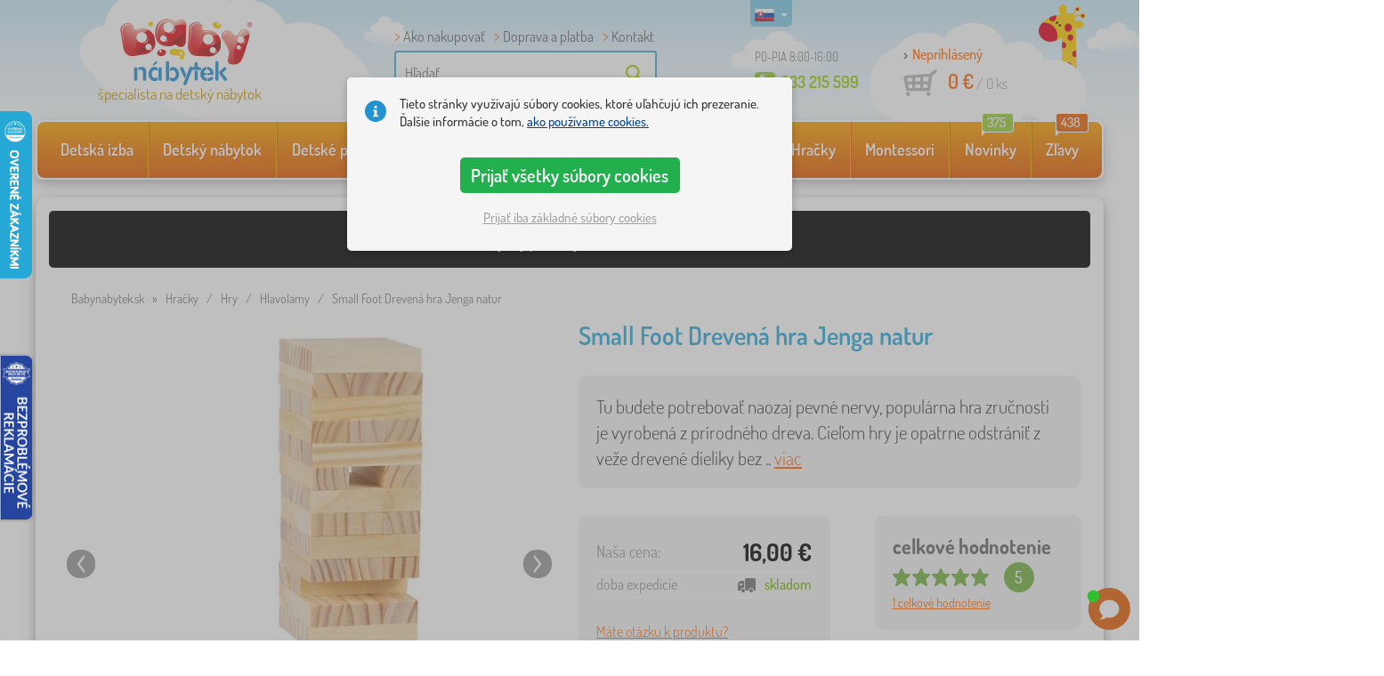

--- FILE ---
content_type: text/html; charset=UTF-8
request_url: https://www.babynabytek.sk/p/33840-small-foot-drevena-hra-jenga-natur-2/
body_size: 24415
content:
<!DOCTYPE html><html dir="ltr" lang="sk">
	
  <head>
		<meta charset="utf-8">
		<meta name="viewport" content="width=device-width, initial-scale=1.0, maximum-scale=1.0, user-scalable=0" />        
		<meta http-equiv="cache-control" content="public" />
		<meta name="author" content="babynabytek.cz; info@babynabytek.cz" />
		<meta name="copyright" content="babynabytek.cz; info@babynabytek.cz" />
		<meta name="robots" content="all,follow" >
<meta name="keywords" content="Hry, Hlavolamy, small foot" />
<meta name="description" content="Tu budete potrebovať naozaj pevné nervy, populárna hra zručnosti je vyrobená z prírodného dreva. Cieľom hry je opatrne odstrániť z veže drevené dieliky bez toho, aby veža spadla. Kto má najpevnejšiu ruku? Trénuje koordináciu ruka-oko a sústredenosť. Výborná hra pre celú rodinu. Hlavné vlastnosti:..." />
<meta property="og:title" content="Detský nábytok - Babynábytek.sk" />
<meta property="og:description" content="Tu budete potrebovať naozaj pevné nervy, populárna hra zručnosti je vyrobená z prírodného dreva. Cieľom hry je opatrne odstrániť z veže drevené dieliky bez toho, aby veža spadla. Kto má najpevnejšiu ruku? Trénuje koordináciu ruka-oko a sústredenosť. Výborná hra pre celú rodinu. Hlavné vlastnosti:..." />
<meta property="og:url" content="https://www.babynabytek.sk/p/33840-small-foot-drevena-hra-jenga-natur-2/" />
<meta property="og:image" content="https://www.babynabytek.sk/images/produkty/original/small-foot-drevena-hra-jenga-natur-2-pim33840-0.jpg" />		<meta name="theme-color" content="#c6e8f6" />

		<meta name="SKYPE_TOOLBAR" content="SKYPE_TOOLBAR_PARSER_COMPATIBLE" />
    
    			<title>Small Foot Drevená hra Jenga natur - Hlavolamy - babynabytek.sk</title>		
				<link rel="preload" as="font" href="/fonts/dosis-variable-latin.woff2" type="font/woff2" crossorigin>
		<link rel="preload" as="font" href="/fonts/dosis-variable-latin-ext.woff2" type="font/woff2" crossorigin>
    	<link rel="preload" as="style" href="/fonts/dosis.css?v=4">
		<link rel="preload" as="style" href="/bootstrap/dist/css/bootstrap.min.css?v=1766611617">
		<link href="/fonts/dosis.css?v=4" rel="stylesheet">
		<link href="/bootstrap/dist/css/bootstrap.min.css?v=1766611617" rel="stylesheet">

        
		<link rel="shortcut icon" href="/images/favicon.ico" />

                    <!-- Google Tag Manager -->
            <link rel="preconnect" href="https://www.googletagmanager.com">
            <script>(function(w,d,s,l,i){w[l]=w[l]||[];w[l].push({'gtm.start':
            new Date().getTime(),event:'gtm.js'});var f=d.getElementsByTagName(s)[0],
            j=d.createElement(s),dl=l!='dataLayer'?'&l='+l:'';j.async=true;j.src=
            'https://www.googletagmanager.com/gtm.js?id='+i+dl;f.parentNode.insertBefore(j,f);
            })(window,document,'script','dataLayer','GTM-TQJQ8FSL');</script>
            <!-- End Google Tag Manager -->
        
                                    <script src="https://babynabytek.searchready.cz/serp-dist/searchready.bundle.js?clientConfigURL=https://babynabytek.searchready.cz/api/serp/config/full-serp-sk-babynabytek.json" type="application/javascript"></script>
                    
    	<!-- JavaScript -->
    	<script src="/js-new/jquery-1.10.2.js" type="text/javascript"></script>
    	 
    	<script src="/js-new/bootstrap.min.js" type="text/javascript"></script>
           			   		<script src="/js-new/jquery.fancybox.pack.js" type="text/javascript"></script> 
			<link href="/js-new/jquery.fancybox.css" rel="stylesheet" />
            <script src="/js/jquery/lightSlider/lightslider.min.js" type="text/javascript"></script>
            <link href="/js/jquery/lightSlider/lightslider.min.css" rel="stylesheet" />
            <script src="/js/fancybox/fancybox.udm.min.js" type="text/javascript"></script>
            <link href="/js/fancybox/fancybox.min.css" rel="stylesheet" />
            <script src="/js-new/main-detail.js?v=1766611617" type="text/javascript"></script>
   		            	<script src="/js-new/scrolling-nav.js?v=1766611617" type="text/javascript"></script>
    	<script src="/js/accept_cookies.js" type="text/javascript"></script>
		
		<script type="text/javascript" async="true" src="/js/other/brand_select.js"></script>
<script type="text/javascript" async="true" src="/js/ajax/fulltextsearch.js?v=20201104"></script>
<script type="text/javascript" src="/js/bkglob.js?v=2"></script>
<script type="text/javascript" src="/js/gtgfns.js?v=2"></script>
<script type="text/javascript" src="/js/fbqfns.js?v=2"></script>
<script type="text/javascript" async="true" src="/js/other/cookies.js"></script>
<script type="text/javascript" async="true" src="/js/other/band_select.js"></script>
<script type="text/javascript" async="true" src="https://www.gstatic.com/charts/loader.js"></script>
<script type="text/javascript" async="true" src="/js/other/price_history_modal_draw_chart.js?v=11"></script>
<script type="text/javascript" src="/js/other/tabs.js"></script>
<script type="text/javascript" src="/js/ajax/productlist.js?v=2"></script>
<script type="text/javascript" src="/js/ajax/productrating.js?v=2"></script>
<script type="text/javascript" src="/js/ajax/productquestion.js"></script>
<script type="text/javascript" src="/js/ajax/guaranteedPrice.js"></script>
<script type="text/javascript" src="/js/ajax/fetchVariationOptions.js"></script>
<script type="text/javascript" src="/js/other/buy_product.js?v=20250925"></script>				
				<script>
					window.dataLayer = window.dataLayer || [];
					function gtag(){dataLayer.push(arguments);}
					gtag('consent', 'default', {
					  'ad_storage': 'denied',
					  'ad_user_data': 'denied',
					  'ad_personalization': 'denied',
					  'analytics_storage': 'denied'
					});
				</script>
			
			<script async src="https://www.googletagmanager.com/gtag/js?id=UA-17551810-1"></script>
			<script>
				window.dataLayer = window.dataLayer || [];
				function gtag(){dataLayer.push(arguments);}
				gtag('js', new Date());
				gtag('config', 'UA-17551810-1', { 'allow_enhanced_conversions': true });
				
					gtag('config', 'AW-927889685', { 'allow_enhanced_conversions': true });
				
				gtag('config', 'G-XR54DPNK22', { 'groups': 'GA4', 'allow_enhanced_conversions': true });
		
				gtag("event", "view_item", {"items":[{"category":"Hry a hlavolamy\/Hlavolamy","google_business_vertical":"retail","id":"33840-0","name":"Small Foot Dreven\u00e1 hra Jenga natur","brand":"small foot"}],"send_to":["UA-17551810-1","AW-927889685"]});
				gtag("event", "view_item", {"items":[{"item_id":"33840-0","item_name":"Small Foot Dreven\u00e1 hra Jenga natur","item_category":"Hry a hlavolamy","item_category2":"Hlavolamy","item_brand":"small foot","price":13}],"currency":"EUR","value":13,"send_to":"GA4"});
			</script>		<meta name="facebook-domain-verification" content="dgmw3vx2ict49tkdlh9xejrn87wzhh" />

<script>
$(function(){if ($('section.containerBodyBk').height() < 665) {$('#bottomBearImg').hide();};});
</script>
			
				<script>
					!function(f,b,e,v,n,t,s)
					{if(f.fbq)return;n=f.fbq=function(){n.callMethod?
					n.callMethod.apply(n,arguments):n.queue.push(arguments)};
					if(!f._fbq)f._fbq=n;n.push=n;n.loaded=!0;n.version='2.0';
					n.queue=[];t=b.createElement(e);t.async=!0;
					t.src=v;s=b.getElementsByTagName(e)[0];
					s.parentNode.insertBefore(t,s)}(window, document,'script',
					'https://connect.facebook.net/en_US/fbevents.js');
					fbq('init', '1079304405820418');
					fbq('track', 'PageView');
				</script>
				<noscript>
					<img height="1" width="1" style="display:none" src="https://www.facebook.com/tr?id=1079304405820418&ev=PageView&noscript=1" />
				</noscript>
				
			
				
				<script>
					!function(b,i,a,n,o,p,x)
					{if(b.bianoTrack)return;o=b.bianoTrack=function(){o.callMethod?
					o.callMethod.apply(o,arguments):o.queue.push(arguments)};
					o.push=o;o.queue=[];p=i.createElement(a);p.async=!0;p.src=n;
					x=i.getElementsByTagName(a)[0];x.parentNode.insertBefore(p,x)
					}(window,document,'script','https://pixel.biano.cz/min/pixel.js');
					bianoTrack('init', 'sked06078e8a4119a1e31e116bb6ad05cbb9e60c08');
				</script>
				
			
				<!-- Ecomail starts -->
				<script type="text/javascript">
				;(function(p,l,o,w,i,n,g){if(!p[i]){p.GlobalSnowplowNamespace=p.GlobalSnowplowNamespace||[];
				p.GlobalSnowplowNamespace.push(i);p[i]=function(){(p[i].q=p[i].q||[]).push(arguments)
				};p[i].q=p[i].q||[];n=l.createElement(o);g=l.getElementsByTagName(o)[0];n.async=1;
				n.src=w;g.parentNode.insertBefore(n,g)}}(window,document,"script","//d70shl7vidtft.cloudfront.net/ecmtr-2.4.2.js","ecotrack"));
				window.ecotrack('newTracker', 'cf', 'd2dpiwfhf3tz0r.cloudfront.net', { /* Initialise a tracker */
				appId: 'babynabytek', consentModeV2: true
				});
				window.ecotrack('setUserIdFromLocation', 'ecmid');
				window.ecotrack('trackPageView');
				</script>
				<!-- Ecomail stops -->
					        <script type="text/javascript" src="/js-new/main.js?v=1766611617"></script>
    
		<link href="https://www.babynabytek.sk/p/33840-small-foot-drevena-hra-jenga-natur-2/" rel="canonical" />
<link href="https://www.babynabytek.sk/images/produkty/thumb2/small-foot-drevena-hra-jenga-natur-2-pim33840-0.jpg" rel="image_src" />
<link href="https://www.babynabytek.cz/p/33840-small-foot-drevena-hra-jenga-natur-2/" hreflang="cs-CZ" rel="alternate" />
<link href="https://www.babynabytek.sk/p/33840-small-foot-drevena-hra-jenga-natur-2/" hreflang="sk-SK" rel="alternate" />	</head>
  
	<body>
                    <!-- Google Tag Manager (noscript) -->
            <noscript><iframe src="https://www.googletagmanager.com/ns.html?id=GTM-TQJQ8FSL" height="0" width="0" style="display:none;visibility:hidden"></iframe></noscript>
            <!-- End Google Tag Manager (noscript) -->
        
	    		
     
      <a id="back-to-top" href="#" title="Klikni a vyjdi hore"></a>   
         
    	<header id="header">
  <div class="container">
  	      
        
  		    	<div class="col-md-4 col-sm-5 mainHeaderAndLogo" id="logo">
	          <a href="https://www.babynabytek.sk" title="zpeť na úvod - babynabytek.sk">
	          	<img src="/images/logotype_babynabytek.png?v=2" alt="Hry, small foot" width="236" height="153" />
	          	<strong>špecialista na detský nábytok</strong>	          </a>
	        </div>
    	
		<!--  Search   -->
		<div id="search" class="col-lg-3 col-md-4 col-sm-2" style="z-index: 98;">
		  <ul class="pages" style="min-height: 30px;">
			  <li><a href="/s/ako-nakupovat/">Ako nakupovať</a></li>
<li><a href="/s/ako-nakupovat/">Doprava a platba</a></li> 
<li><a href="/contact/">Kontakt</a></li>		  </ul>
		  <div class="break"></div>

                            <form method="POST" action="https://www.babynabytek.sk/vyhladat/" id="fulltext">
                    <input class="search elem" type="text" id="fulltextvalue" autocomplete="off" placeholder="Hľadať" />
                    <input type="submit" class="send" id="search_send" title="OK" value="" />
                </form>
            
		</div>
    

	<!--  Service   -->
	<div class="col-lg-2 service" style="z-index: 97;">
    	<span class="supportHours">PO-PIA 8:00-16:00</span>
            
        <strong> 233 215 599</strong>
            	</div>  

    <div class="col-lg-3 col-md-4 col-sm-5">
  <div id="head_nav" class="sk">
    <ul>

      <li class="user">
         	 	<a class="wish" href="https://www.babynabytek.sk/login/">Neprihlásený</a>         	 	
      </li>
      
      <li class="mount sk ">
        <a href="/ncart/">
          <span id="small_cart_price_main">0 €</span> <span>/ <span id="small_cart_amount" data-value="0">0</span> ks</span>
                  </a>
		<ul id="small_cart_products" style="display: none">
						<li class="order"><a href="/ncart/">OBJEDNAŤ</a></li>
		</ul>        
      </li>
 
    </ul>
  </div>
</div>
<span class="zirafa"></span>    
        <div id="lang"><a class="sk"><span></span><b class="caret"></b></a>
			<ul>
			<li><a href="https://www.babynabytek.cz/p/33840-small-foot-drevena-hra-jenga-natur-2/" rel="nofollow" class="cz" hreflang="cs-CZ"><span></span>cz</a></li>			</ul>
		 
	</div>
    
					        <script type="text/javascript">
            //<![CDATA[
            if (window.screen.width >= 768) {
                var _hwq = _hwq || [];
                _hwq.push(['setKey', '4CB8AE9B9A44B52916548394D14EE324']);_hwq.push(['setTopPos', '60']);_hwq.push(['showWidget', '21']);(function() {
                    var ho = document.createElement('script'); ho.type = 'text/javascript'; ho.async = true;
                    ho.src = 'https://sk.im9.cz/direct/i/gjs.php?n=wdgt&sak=4CB8AE9B9A44B52916548394D14EE324';
                    var s = document.getElementsByTagName('script')[0]; s.parentNode.insertBefore(ho, s);
                })();
            }
            //]]>
        </script>
	        
            <script type="text/javascript">
            if (window.screen.width >= 768) {
                (function(r,e,t,i,n,o){r.RetinoBadgeQueue=r.RetinoBadgeQueue||[];r.RetinoBadgeQueue.push({companyId:"a4d5231f-872f-4c9b-a8fd-e1cd0150b144",type:"panel",top:400,side:"left",staticUrl:"https://cdn.retino.com/",mediaUrl:"https://cdn.retino.com/media/",language:"sk"});n=e.createElement(t);n.src=i;n.async=true;o=e.getElementsByTagName(t)[0];o.parentNode.insertBefore(n,o)})(window,document,'script','https://cdn.retino.com/badgeInjector.js')
            }
        </script>
        
    </div>    

</header>
		
      
      <div class="container containerNavigationBk">  
      <nav role="navigation" class="navbar navbar-default">
      
          <div class="navbar-header">
              <button type="button" data-target="#navbarCollapse" data-toggle="collapse" class="navbar-toggle collapsed">
                  <span class="sr-only">KATEGÓRIE</span>
                  <span class="icon-bar"></span>
                  <span class="icon-bar"></span>
                  <span class="icon-bar"></span>
              </button>
          </div>

          <div id="navbarCollapse" class="collapse navbar-collapse">
                            <ul class="nav navbar-nav navbar-nav-cust-sk">
                  			<li class="dropdown">
	        <a href="/detske-izby/">Detská izba <b class="caret"></b></a>
				<ul role="menu" class="dropdown-menu"><li>
<ul style="width: 25%;">            <li class="">
									<a class="sec-cat" href="https://www.babynabytek.sk/z/ourbaby/" title="Naša značka"><img src="/images/seostring/629.png" alt="Naša značka" />Naša značka</a>
				            </li> 
		            <li class="">
									<a class="sec-cat" href="/detske-koberce/" title="Koberce"><img src="/images/kategorie/255.jpg" alt="Koberce" />Koberce</a>
				            </li> 
		            <li class="">
									<a class="sec-cat" href="/detske-komody-a-skrine/detske-komody/" title="Komody"><img src="/images/kategorie/331.jpg" alt="Komody" />Komody</a>
				            </li> 
		            <li class="">
									<a class="sec-cat" href="/detske-stoly/detsky-stol-a-stolicky/" title="Stolíky a stoličky"><img src="/images/kategorie/338.jpg" alt="Stolíky a stoličky" />Stolíky a stoličky</a>
				            </li> 
		            <li class="">
									<a class="sec-cat" href="/detske-tabule/" title="Tabule"><img src="/images/kategorie/262.jpg" alt="Tabule" />Tabule</a>
				            </li> 
		</ul><ul style="width: 25%;">            <li class="">
									<a class="sec-cat" href="/detske-postele/" title="Detské postele"><img src="/images/kategorie/250.jpg" alt="Detské postele" />Detské postele</a>
				            </li> 
		            <li class="">
									<a class="sec-cat" href="/dekoracie/" title="Dekorácie"><img src="/images/sekce/22.jpg" alt="Dekorácie" />Dekorácie</a>
				            </li> 
		            <li class="">
									<a class="sec-cat" href="/detske-komody-a-skrine/detske-satnikove-skrine/" title="Šatníkové skrine"><img src="/images/kategorie/330.jpg" alt="Šatníkové skrine" />Šatníkové skrine</a>
				            </li> 
		            <li class="">
									<a class="sec-cat" href="/detske-stoly/detske-nocne-stoliky/" title="Nočné stolíky"><img src="/images/kategorie/339.jpg" alt="Nočné stolíky" />Nočné stolíky</a>
				            </li> 
		            <li class="">
									<a class="sec-cat" href="/ostatny-detsky-nabytok/detske-sedaky/" title="Sedáky"><img src="/images/kategorie/486.png" alt="Sedáky" />Sedáky</a>
				            </li> 
		</ul><ul style="width: 25%;">            <li class="">
									<a class="sec-cat" href="/lozkoviny/" title="Lôžkoviny"><img src="/images/sekce/20.jpg" alt="Lôžkoviny" />Lôžkoviny</a>
				            </li> 
		            <li class="">
									<a class="sec-cat" href="/kniznice-regale-a-policky/policky/" title="Poličky"><img src="/images/kategorie/342.png" alt="Poličky" />Poličky</a>
				            </li> 
		            <li class="">
									<a class="sec-cat" href="/detske-komody-a-skrine/truhly-na-hracky/" title="Truhly na hračky"><img src="/images/kategorie/332.jpg" alt="Truhly na hračky" />Truhly na hračky</a>
				            </li> 
		            <li class="">
									<a class="sec-cat" href="/stolicky/" title="Stoličky"><img src="/images/kategorie/259.jpg" alt="Stoličky" />Stoličky</a>
				            </li> 
		            <li class="">
									<a class="sec-cat" href="/ostatny-detsky-nabytok/detske-vesiaky/" title="Vešiaky"><img src="/images/kategorie/485.jpg" alt="Vešiaky" />Vešiaky</a>
				            </li> 
		</ul><ul style="width: 25%;">            <li class="">
									<a class="sec-cat" href="/detske-sedacky-a-kresielka/" title="Sedačky a kresielka"><img src="/images/kategorie/254.png" alt="Sedačky a kresielka" />Sedačky a kresielka</a>
				            </li> 
		            <li class="">
									<a class="sec-cat" href="/kniznice-regale-a-policky/detske-regaly-2/" title="Regály"><img src="/images/kategorie/306.jpg" alt="Regály" />Regály</a>
				            </li> 
		            <li class="">
									<a class="sec-cat" href="/detske-stoly/detske-pisacie-stoly/" title="Písacie stoly"><img src="/images/kategorie/340.jpg" alt="Písacie stoly" />Písacie stoly</a>
				            </li> 
		            <li class="">
									<a class="sec-cat" href="/teepee/" title="Teepee a domčeky"><img src="/images/kategorie/294.jpg" alt="Teepee a domčeky" />Teepee a domčeky</a>
				            </li> 
		            <li class="">
									<a class="sec-cat" href="/detske-svietidla/" title="Svietidlá"><img src="/images/kategorie/260.jpg" alt="Svietidlá" />Svietidlá</a>
				            </li> 
		</ul>          
	            </li>	
							</ul>
		</li>
		    <li class="dropdown">
	        <a href="/detsky-nabytok/">Detský nábytok <b class="caret"></b></a>
				<ul role="menu" class="dropdown-menu"><li>
<ul style="width: 25%;">            <li class="">
									<a class="sec-cat" href="/bezpecnost-deti/" title="bezpečnosť deti"><img src="/images/kategorie/555.png" alt="bezpečnosť deti" />bezpečnosť deti</a>
				            </li> 
		            <li class="">
									<a class="sec-cat" href="/detske-postielky/" title="Postieľky"><img src="/images/kategorie/297.jpg" alt="Postieľky" />Postieľky</a>
				            </li> 
		            <li class="">
									<a class="sec-cat" href="/jedalensky-zidlicky-2/" title="Jedálenský židličky"><img src="/images/kategorie/580.jpg" alt="Jedálenský židličky" />Jedálenský židličky</a>
				            </li> 
		            <li class="">
									<a class="sec-cat" href="/ostatny-detsky-nabytok/" title="Ostatný nábytok"><img src="/images/kategorie/21.jpg" alt="Ostatný nábytok" />Ostatný nábytok</a>
				            </li> 
		</ul><ul style="width: 25%;">            <li class="">
									<a class="sec-cat" href="/detske-izbove-zostavy/" title="Izby - zostavy"><img src="/images/kategorie/252.jpg" alt="Izby - zostavy" />Izby - zostavy</a>
				            </li> 
		            <li class="">
									<a class="sec-cat" href="/detske-sedacky-a-kresielka/" title="Sedačky a kresielka"><img src="/images/kategorie/254.png" alt="Sedačky a kresielka" />Sedačky a kresielka</a>
				            </li> 
		            <li class="">
									<a class="sec-cat" href="/kniznice-regale-a-policky/" title="Knižnice, regále a poličky"><img src="/images/kategorie/257.jpg" alt="Knižnice, regále a poličky" />Knižnice, regále a poličky</a>
				            </li> 
		            <li class="">
									<a class="sec-cat" href="/stany-a-bazeniky-s-gulickami/" title="Stany a bazéniky s guličkami"><img src="/images/kategorie/512.jpg" alt="Stany a bazéniky s guličkami" />Stany a bazéniky s guličkami</a>
				            </li> 
		</ul><ul style="width: 25%;">            <li class="">
									<a class="sec-cat" href="/detske-komody-a-skrine/" title="Komody a skrine"><img src="/images/kategorie/253.jpg" alt="Komody a skrine" />Komody a skrine</a>
				            </li> 
		            <li class="">
									<a class="sec-cat" href="/detske-stoly/" title="Stoly"><img src="/images/kategorie/256.jpg" alt="Stoly" />Stoly</a>
				            </li> 
		            <li class="">
									<a class="sec-cat" href="/ohradky-pre-deti/" title="Ohrádky pre deti"><img src="/images/kategorie/549.png" alt="Ohrádky pre deti" />Ohrádky pre deti</a>
				            </li> 
		            <li class="">
									<a class="sec-cat" href="/stolicky/" title="Stoličky"><img src="/images/kategorie/259.jpg" alt="Stoličky" />Stoličky</a>
				            </li> 
		</ul><ul style="width: 25%;">            <li class="">
									<a class="sec-cat" href="/detske-postele/" title="Detské postele"><img src="/images/kategorie/250.jpg" alt="Detské postele" />Detské postele</a>
				            </li> 
		            <li class="">
									<a class="sec-cat" href="/detsky-zahradny-nabytok/" title="Záhradný nábytok"><img src="/images/kategorie/18.jpg" alt="Záhradný nábytok" />Záhradný nábytok</a>
				            </li> 
		            <li class="">
									<a class="sec-cat" href="/organizery-na-hracky/" title="Organizéry na hračky"><img src="/images/kategorie/674.jpg" alt="Organizéry na hračky" />Organizéry na hračky</a>
				            </li> 
		</ul>          
	            </li>	
							</ul>
		</li>
		    <li class="dropdown">
	        <a href="/detske-postele/">Detské postele <b class="caret"></b></a>
				<ul role="menu" class="dropdown-menu"><li>
<ul style="width: 25%;">            <li class="">
									<a class="sec-cat" href="https://www.babynabytek.sk/detske-postele/t/lacne_postele/" title="Lacné"><img src="/images/seostring/392.png" alt="Lacné" />Lacné</a>
				            </li> 
		            <li class="">
									<a class="sec-cat" href="https://www.babynabytek.sk/detske-postele/pr/70:7462/" title="Z masívu"><img src="/images/seostring/115.png" alt="Z masívu" />Z masívu</a>
				            </li> 
		            <li class="">
									<a class="sec-cat" href="/detske-postele/detske-postele-s-pristelkou/" title="S prístelkou"><img src="/images/kategorie/116.jpg" alt="S prístelkou" />S prístelkou</a>
				            </li> 
		            <li class="">
									<a class="sec-cat" href="/detske-postele/vyvysene-postele/" title="Vyvýšené"><img src="/images/kategorie/320.jpg" alt="Vyvýšené" />Vyvýšené</a>
				            </li> 
		            <li class="">
									<a class="sec-cat" href="/detske-postele/detske-postele-bez-zabrany-2/" title="Bez zábrany"><img src="/images/kategorie/499.jpg" alt="Bez zábrany" />Bez zábrany</a>
				            </li> 
		</ul><ul style="width: 25%;">            <li class="">
									<a class="sec-cat" href="/detske-postele/detske-postele-sa-zabranou/" title="So zábranou"><img src="/images/kategorie/323.jpg" alt="So zábranou" />So zábranou</a>
				            </li> 
		            <li class="">
									<a class="sec-cat" href="https://www.babynabytek.sk/detske-postele/pr/52:7469/" title="S úložným priestorom"><img src="/images/seostring/119.png" alt="S úložným priestorom" />S úložným priestorom</a>
				            </li> 
		            <li class="">
									<a class="sec-cat" href="/detske-postele/doplnky-k-posteliam/" title="Doplnky k posteliam"><img src="/images/kategorie/321.png" alt="Doplnky k posteliam" />Doplnky k posteliam</a>
				            </li> 
		            <li class="">
									<a class="sec-cat" href="/detske-postele/sklapaci-postele/" title="Sklápací postele"><img src="/images/kategorie/797.jpg" alt="Sklápací postele" />Sklápací postele</a>
				            </li> 
		</ul><ul style="width: 25%;">            <li class="">
									<a class="sec-cat" href="https://www.babynabytek.sk/detske-postele/pr/52:9166/" title="Montessori postele"><img src="/images/seostring/675.jpg" alt="Montessori postele" />Montessori postele</a>
				            </li> 
		            <li class="">
									<a class="sec-cat" href="https://www.babynabytek.sk/detske-postele/pr/38:7482/" title="Biele"><img src="/images/seostring/395.png" alt="Biele" />Biele</a>
				            </li> 
		            <li class="">
									<a class="sec-cat" href="https://www.babynabytek.sk/detske-postele/pr/52:8458/" title="S matracom a roštom"><img src="/images/seostring/393.png" alt="S matracom a roštom" />S matracom a roštom</a>
				            </li> 
		            <li class="">
									<a class="sec-cat" href="/detske-postele/auto-postele/" title="Auto postele"><img src="/images/kategorie/2.jpg" alt="Auto postele" />Auto postele</a>
				            </li> 
		</ul><ul style="width: 25%;">            <li class="">
									<a class="sec-cat" href="/detske-postele/domcekove-postele/" title="Domčekové"><img src="/images/kategorie/478.jpg" alt="Domčekové" />Domčekové</a>
				            </li> 
		            <li class="">
									<a class="sec-cat" href="/detske-postele/poschodove-postele/" title="Poschodové"><img src="/images/kategorie/318.jpg" alt="Poschodové" />Poschodové</a>
				            </li> 
		            <li class="">
									<a class="sec-cat" href="https://www.babynabytek.sk/detske-postele/pr/52:7475/" title="So šmykľavkou"><img src="/images/seostring/394.jpg" alt="So šmykľavkou" />So šmykľavkou</a>
				            </li> 
		            <li class="">
									<a class="sec-cat" href="/detske-postele/detske-kovove-postele/" title="Kovové"><img src="/images/kategorie/326.jpg" alt="Kovové" />Kovové</a>
				            </li> 
		</ul>          
	            </li>	
							</ul>
		</li>
		    <li class="dropdown">
	        <a href="/detske-matrace/">Detské matrace <b class="caret"></b></a>
				<ul role="menu" class="dropdown-menu"><li>
<ul style="width: 25%;">            <li class="">
									<a class="sec-cat" href="https://www.babynabytek.sk/detske-matrace/pr/37:7304,37:7305,37:7306,37:7677/" title="Do postielok"><img src="/images/seostring/405.jpg" alt="Do postielok" />Do postielok</a>
				            </li> 
		            <li class="">
									<a class="sec-cat" href="https://www.babynabytek.sk/detske-matrace/pr/68:7299/" title="Penové"><img src="/images/seostring/421.jpg" alt="Penové" />Penové</a>
				            </li> 
		            <li class="">
									<a class="sec-cat" href="https://www.babynabytek.sk/detske-matrace/t/s-kokosovym-vlaknom/" title="Kokosové"><img src="/images/seostring/418.jpg" alt="Kokosové" />Kokosové</a>
				            </li> 
		</ul><ul style="width: 25%;">            <li class="">
									<a class="sec-cat" href="/detske-matrace/" title="Do postelí"><img src="/images/kategorie/7.jpg" alt="Do postelí" />Do postelí</a>
				            </li> 
		            <li class="">
									<a class="sec-cat" href="https://www.babynabytek.sk/detske-matrace/pr/68:7300/" title="Taštičkové"><img src="/images/seostring/422.jpg" alt="Taštičkové" />Taštičkové</a>
				            </li> 
		            <li class="">
									<a class="sec-cat" href="/detske-matrace/doplnky-k-matracom/" title="Doplnky k matracom"><img src="/images/kategorie/501.jpg" alt="Doplnky k matracom" />Doplnky k matracom</a>
				            </li> 
		</ul><ul style="width: 25%;">            <li class="">
									<a class="sec-cat" href="https://www.babynabytek.sk/detske-matrace/t/lacne-matrace/" title="Lacné"><img src="/images/seostring/419.jpg" alt="Lacné" />Lacné</a>
				            </li> 
		            <li class="">
									<a class="sec-cat" href="https://www.babynabytek.sk/detske-matrace/pr/68:7302/" title="Pružinové"><img src="/images/seostring/423.jpg" alt="Pružinové" />Pružinové</a>
				            </li> 
		</ul><ul style="width: 25%;">            <li class="">
									<a class="sec-cat" href="https://www.babynabytek.sk/detske-matrace/z/ourbaby/" title="Matrace Ourbaby®"><img src="/images/seostring/420.jpg" alt="Matrace Ourbaby®" />Matrace Ourbaby®</a>
				            </li> 
		            <li class="">
									<a class="sec-cat" href="https://www.babynabytek.sk/detske-matrace/pr/68:7301/" title="Latexové matrace"><img src="/images/seostring/131.jpg" alt="Latexové matrace" />Latexové matrace</a>
				            </li> 
		</ul>          
	            </li>	
							</ul>
		</li>
		    <li class="dropdown">
	        <a href="/lozkoviny/">Lôžkoviny <b class="caret"></b></a>
				<ul role="menu" class="dropdown-menu"><li>
<ul style="width: 25%;">            <li class="">
									<a class="sec-cat" href="/detske-deky/" title="Deky"><img src="/images/kategorie/274.png" alt="Deky" />Deky</a>
				            </li> 
		            <li class="">
									<a class="sec-cat" href="/mantinely-do-postielok/" title="Mantinely do postielok"><img src="/images/kategorie/268.png" alt="Mantinely do postielok" />Mantinely do postielok</a>
				            </li> 
		            <li class="">
									<a class="sec-cat" href="/prestieradla/" title="Prestieradlá"><img src="/images/kategorie/266.png" alt="Prestieradlá" />Prestieradlá</a>
				            </li> 
		</ul><ul style="width: 25%;">            <li class="">
									<a class="sec-cat" href="/detske-matrace/" title="Detské matrace"><img src="/images/kategorie/7.jpg" alt="Detské matrace" />Detské matrace</a>
				            </li> 
		            <li class="">
									<a class="sec-cat" href="https://www.babynabytek.sk/t/ourbaby-forest/" title="Kolekcia Forest"><img src="/images/seostring/612.jpg" alt="Kolekcia Forest" />Kolekcia Forest</a>
				            </li> 
		</ul><ul style="width: 25%;">            <li class="">
									<a class="sec-cat" href="/detske-osusky-a-uteraky/" title="Osušky a uteráky"><img src="/images/kategorie/120.jpg" alt="Osušky a uteráky" />Osušky a uteráky</a>
				            </li> 
		            <li class="">
									<a class="sec-cat" href="/vankusiky/" title="Vankúšiky"><img src="/images/kategorie/23.jpg" alt="Vankúšiky" />Vankúšiky</a>
				            </li> 
		</ul><ul style="width: 25%;">            <li class="">
									<a class="sec-cat" href="/detske-obliecky/" title="Obliečky"><img src="/images/kategorie/24.jpg" alt="Obliečky" />Obliečky</a>
				            </li> 
		            <li class="">
									<a class="sec-cat" href="/prikryvky-a-vankuse/" title="Prikrývky a vankúše"><img src="/images/kategorie/27.jpg" alt="Prikrývky a vankúše" />Prikrývky a vankúše</a>
				            </li> 
		</ul>          
	            </li>	
							</ul>
		</li>
		    <li class="dropdown">
	        <a href="/vsetko-pre-dojcata/">Všetko pre dojčatá <b class="caret"></b></a>
				<ul role="menu" class="dropdown-menu"><li>
<ul style="width: 25%;">            <li class="">
									<a class="sec-cat" href="/bezpecnost-deti/" title="bezpečnosť deti"><img src="/images/kategorie/555.png" alt="bezpečnosť deti" />bezpečnosť deti</a>
				            </li> 
		            <li class="">
									<a class="sec-cat" href="/detske-skakadla/" title="Skákadlá"><img src="/images/kategorie/91.jpg" alt="Skákadlá" />Skákadlá</a>
				            </li> 
		            <li class="">
									<a class="sec-cat" href="/jedalensky-zidlicky-2/" title="Jedálenský židličky"><img src="/images/kategorie/580.jpg" alt="Jedálenský židličky" />Jedálenský židličky</a>
				            </li> 
		            <li class="">
									<a class="sec-cat" href="/prebalovanie-a-kupanie/" title="Prebaľovanie a kúpanie"><img src="/images/kategorie/71.jpg" alt="Prebaľovanie a kúpanie" />Prebaľovanie a kúpanie</a>
				            </li> 
		</ul><ul style="width: 25%;">            <li class="">
									<a class="sec-cat" href="/choditka-pre-babatka/" title="Chodítka pre bábätká"><img src="/images/kategorie/278.png" alt="Chodítka pre bábätká" />Chodítka pre bábätká</a>
				            </li> 
		            <li class="">
									<a class="sec-cat" href="/fusaky-a-zavinovacky/" title="Fusaky a zavinovačky"><img src="/images/kategorie/77.jpg" alt="Fusaky a zavinovačky" />Fusaky a zavinovačky</a>
				            </li> 
		            <li class="">
									<a class="sec-cat" href="/krmenie-a-dojcenie/" title="Kŕmenie a dojčenie"><img src="/images/kategorie/81.jpg" alt="Kŕmenie a dojčenie" />Kŕmenie a dojčenie</a>
				            </li> 
		</ul><ul style="width: 25%;">            <li class="">
									<a class="sec-cat" href="/detske-deky/" title="Deky"><img src="/images/kategorie/274.png" alt="Deky" />Deky</a>
				            </li> 
		            <li class="">
									<a class="sec-cat" href="/hniezdocka-pre-babatka/" title="Hniezdočká pre bábätká"><img src="/images/kategorie/508.jpg" alt="Hniezdočká pre bábätká" />Hniezdočká pre bábätká</a>
				            </li> 
		            <li class="">
									<a class="sec-cat" href="/mantinely-do-postielok/" title="Mantinely do postielok"><img src="/images/kategorie/268.png" alt="Mantinely do postielok" />Mantinely do postielok</a>
				            </li> 
		</ul><ul style="width: 25%;">            <li class="">
									<a class="sec-cat" href="/detske-postielky/" title="Postieľky"><img src="/images/kategorie/297.jpg" alt="Postieľky" />Postieľky</a>
				            </li> 
		            <li class="">
									<a class="sec-cat" href="/hracie-deky/" title="Hracie deky a podložky"><img src="/images/kategorie/275.jpg" alt="Hracie deky a podložky" />Hracie deky a podložky</a>
				            </li> 
		            <li class="">
									<a class="sec-cat" href="/ohradky-pre-deti/" title="Ohrádky pre deti"><img src="/images/kategorie/549.png" alt="Ohrádky pre deti" />Ohrádky pre deti</a>
				            </li> 
		</ul>          
	            </li>	
							</ul>
		</li>
		    <li class="dropdown">
	        <a href="/hracky/">Hračky <b class="caret"></b></a>
				<ul role="menu" class="dropdown-menu"><li>
<ul style="width: 25%;">            <li class="">
									<a class="sec-cat" href="/auticka-a-dopravne-prostriedky/" title="Autíčka a dopravné prostriedky"><img src="/images/kategorie/769.jpg" alt="Autíčka a dopravné prostriedky" />Autíčka a dopravné prostriedky</a>
				            </li> 
		            <li class="">
									<a class="sec-cat" href="/detske-kuchynky/" title="Kuchynky"><img src="/images/kategorie/96.jpg" alt="Kuchynky" />Kuchynky</a>
				            </li> 
		            <li class="">
									<a class="sec-cat" href="/drevene-hracky/" title="Drevené hračky"><img src="/images/kategorie/309.jpg" alt="Drevené hračky" />Drevené hračky</a>
				            </li> 
		            <li class="">
									<a class="sec-cat" href="/hracky-na-zahradu/" title="Hračky na záhradu"><img src="/images/kategorie/95.jpg" alt="Hračky na záhradu" />Hračky na záhradu</a>
				            </li> 
		            <li class="">
									<a class="sec-cat" href="/hudobny-hracky/" title="Hudobné hračky"><img src="/images/kategorie/574.jpg" alt="Hudobné hračky" />Hudobné hračky</a>
				            </li> 
		            <li class="">
									<a class="sec-cat" href="/motoricke-hracky/" title="Motorické hračky"><img src="/images/kategorie/621.jpg" alt="Motorické hračky" />Motorické hračky</a>
				            </li> 
		            <li class="">
									<a class="sec-cat" href="/stany-a-bazeniky-s-gulickami/" title="Stany a bazéniky s guličkami"><img src="/images/kategorie/512.jpg" alt="Stany a bazéniky s guličkami" />Stany a bazéniky s guličkami</a>
				            </li> 
		            <li class="">
									<a class="sec-cat" href="/vytvarne-hracky/" title="Výtvarné hračky"><img src="/images/kategorie/622.jpg" alt="Výtvarné hračky" />Výtvarné hračky</a>
				            </li> 
		</ul><ul style="width: 25%;">            <li class="">
									<a class="sec-cat" href="/autodrahy-a-vlackodrahy/" title="Autodráhy a vlačkodráhy"><img src="/images/kategorie/641.jpg" alt="Autodráhy a vlačkodráhy" />Autodráhy a vlačkodráhy</a>
				            </li> 
		            <li class="">
									<a class="sec-cat" href="/detske-sanky-a-boby/" title="Sánky a boby"><img src="/images/kategorie/122.jpg" alt="Sánky a boby" />Sánky a boby</a>
				            </li> 
		            <li class="">
									<a class="sec-cat" href="/figurky-zvieratka-a-prislusenstva/" title="Figúrky, zvieratká a príslušenstva"><img src="/images/kategorie/777.jpg" alt="Figúrky, zvieratká a príslušenstva" />Figúrky, zvieratká a príslušenstva</a>
				            </li> 
		            <li class="">
									<a class="sec-cat" href="/hracky-pre-najmensich/" title="Hračky pre najmenších"><img src="/images/kategorie/623.jpg" alt="Hračky pre najmenších" />Hračky pre najmenších</a>
				            </li> 
		            <li class="">
									<a class="sec-cat" href="/interaktivna-hracky/" title="Interaktívne hračky"><img src="/images/kategorie/97.jpg" alt="Interaktívne hračky" />Interaktívne hračky</a>
				            </li> 
		            <li class="">
									<a class="sec-cat" href="/odrazadla-a-kolobezky/" title="Odrážadlá a kolobežky"><img src="/images/kategorie/115.jpg" alt="Odrážadlá a kolobežky" />Odrážadlá a kolobežky</a>
				            </li> 
		            <li class="">
									<a class="sec-cat" href="/stavebnica/" title="Stavebnica"><img src="/images/kategorie/624.jpg" alt="Stavebnica" />Stavebnica</a>
				            </li> 
		</ul><ul style="width: 25%;">            <li class="">
									<a class="sec-cat" href="/babiky-a-babatka/" title="Bábiky a bábätká"><img src="/images/kategorie/771.jpg" alt="Bábiky a bábätká" />Bábiky a bábätká</a>
				            </li> 
		            <li class="">
									<a class="sec-cat" href="/detske-tabule/" title="Tabule"><img src="/images/kategorie/262.jpg" alt="Tabule" />Tabule</a>
				            </li> 
		            <li class="">
									<a class="sec-cat" href="/hojdacky-a-hojdacie-hracky-pre-deti-2/" title="Hojdačky a hojdacie hračky pre deti"><img src="/images/kategorie/519.jpg" alt="Hojdačky a hojdacie hračky pre deti" />Hojdačky a hojdacie hračky pre deti</a>
				            </li> 
		            <li class="">
									<a class="sec-cat" href="/hry/" title="Hry"><img src="/images/kategorie/576.jpg" alt="Hry" />Hry</a>
				            </li> 
		            <li class="">
									<a class="sec-cat" href="/kociky-pre-babiky-a-prislusenstva/" title="Kočíky pre bábiky a príslušenstva"><img src="/images/kategorie/773.jpg" alt="Kočíky pre bábiky a príslušenstva" />Kočíky pre bábiky a príslušenstva</a>
				            </li> 
		            <li class="">
									<a class="sec-cat" href="/organizery-na-hracky/" title="Organizéry na hračky"><img src="/images/kategorie/674.jpg" alt="Organizéry na hračky" />Organizéry na hračky</a>
				            </li> 
		            <li class="">
									<a class="sec-cat" href="/teepee/" title="Teepee a domčeky"><img src="/images/kategorie/294.jpg" alt="Teepee a domčeky" />Teepee a domčeky</a>
				            </li> 
		</ul><ul style="width: 25%;">            <li class="">
									<a class="sec-cat" href="/detske-domceky/" title="Domčeky pre bábiky"><img src="/images/kategorie/98.jpg" alt="Domčeky pre bábiky" />Domčeky pre bábiky</a>
				            </li> 
		            <li class="">
									<a class="sec-cat" href="/didakticke-hracky/" title="Didaktické hračky"><img src="/images/kategorie/620.jpg" alt="Didaktické hračky" />Didaktické hračky</a>
				            </li> 
		            <li class="">
									<a class="sec-cat" href="/hracky-do-vody/" title="Hračky do vody"><img src="/images/kategorie/94.jpg" alt="Hračky do vody" />Hračky do vody</a>
				            </li> 
		            <li class="">
									<a class="sec-cat" href="/hry-na-profesie/" title="Hry na profesie"><img src="/images/kategorie/551.jpg" alt="Hry na profesie" />Hry na profesie</a>
				            </li> 
		            <li class="">
									<a class="sec-cat" href="/montessori-hracky-a-pomocky/" title="Montessori hračky a pomôcky"><img src="/images/kategorie/578.jpg" alt="Montessori hračky a pomôcky" />Montessori hračky a pomôcky</a>
				            </li> 
		            <li class="">
									<a class="sec-cat" href="/plysove-hracky/" title="Plyšové hračky"><img src="/images/kategorie/284.jpg" alt="Plyšové hračky" />Plyšové hračky</a>
				            </li> 
		            <li class="">
									<a class="sec-cat" href="/vianocni-stromceky/" title="Vianoční stromčeky"><img src="/images/kategorie/695.jpg" alt="Vianoční stromčeky" />Vianoční stromčeky</a>
				            </li> 
		</ul>          
	            </li>	
							</ul>
		</li>
		    <li class="dropdown">
	        <a href="/montessori/">Montessori <b class="caret"></b></a>
				<ul role="menu" class="dropdown-menu"><li>
<ul style="width: 25%;">            <li class="">
									<a class="sec-cat" href="https://www.babynabytek.sk/detske-postele/pr/52:9166/" title="Montessori postele"><img src="/images/seostring/675.jpg" alt="Montessori postele" />Montessori postele</a>
				            </li> 
		            <li class="">
									<a class="sec-cat" href="/montessori-hojdacky/" title="Montessori hojdačky"><img src="/images/kategorie/747.png" alt="Montessori hojdačky" />Montessori hojdačky</a>
				            </li> 
		</ul><ul style="width: 25%;">            <li class="">
									<a class="sec-cat" href="/activity-boardy/" title="Activity Boardy"><img src="/images/kategorie/751.png" alt="Activity Boardy" />Activity Boardy</a>
				            </li> 
		            <li class="">
									<a class="sec-cat" href="/montessori-hracky-a-pomocky/" title="Montessori hračky a pomôcky"><img src="/images/kategorie/578.jpg" alt="Montessori hračky a pomôcky" />Montessori hračky a pomôcky</a>
				            </li> 
		</ul><ul style="width: 25%;">            <li class="">
									<a class="sec-cat" href="/detska-ihrisko-a-preliezky/" title="Detská ihrisko a preliezky"><img src="/images/kategorie/586.png" alt="Detská ihrisko a preliezky" />Detská ihrisko a preliezky</a>
				            </li> 
		            <li class="">
									<a class="sec-cat" href="/uciaci-veze/" title="Učiaci veže"><img src="/images/kategorie/589.jpg" alt="Učiaci veže" />Učiaci veže</a>
				            </li> 
		</ul><ul style="width: 25%;">            <li class="">
									<a class="sec-cat" href="/hry-na-profesie/" title="Hry na profesie"><img src="/images/kategorie/551.jpg" alt="Hry na profesie" />Hry na profesie</a>
				            </li> 
		</ul>          
	            </li>	
							</ul>
		</li>
                  

<li class="dropdown">
	<a href="/t/novinka/">
		Novinky <span class="count"><b class="caret"></b>375</span><b class="caret"></b>
	</a>
        </li>

<li class="dropdown discount">
	<a href="/t/zlava/">
		Zľavy <span class="count" style="background-color:#ea6200;"><b class="caret"></b>438</span><b class="caret"></b>
	</a>
        </li>

                 
              </ul>
          </div>
        
        
      </nav>
      </div>

    

      <section class="container containerBodyBk"  >

                <div class="text-center" style="background:#000000;color:#FFFFFF;font-size: 23px;border-radius: 5px;padding: 0.5% 0;margin-bottom: 15px;">
        <div style="background-color: #000; color: #fff; text-align: center; padding: 10px">
Povianočný výpredaj - <a style="font-weight: bold; color: #FFD700; text-decoration: none;" href="/t/povianocny-vypredaj/">ZĽAVY AŽ 60 %</a>
</div>    </div>

            <div class="detail_bg">
    <div class="col-md-12">
		<p class="drobek">
<a href="/">Babynabytek.sk</a>
	<span>&nbsp; » &nbsp;</span>


	<a href="/hracky/">Hračky</a>
			<span>&nbsp; / &nbsp;</span>
		<a href="/hry/">Hry</a>
			<span>&nbsp; / &nbsp;</span>
		<a href="/hry/hlavolamy/">Hlavolamy</a>
			<span>&nbsp; / &nbsp;</span>
		<a href="/p/33840-small-foot-drevena-hra-jenga-natur-2/">Small Foot Drevená hra Jenga natur</a>
	</p>
<!-- Schema.org data -->
<script type="application/ld+json">{"@type":"BreadcrumbList","itemListElement":[{"@type":"ListItem","position":1,"item":{"@id":"https:\/\/www.babynabytek.sk","name":"Babynabytek.sk"}},{"@type":"ListItem","position":2,"item":{"@id":"https:\/\/www.babynabytek.sk\/hracky\/","name":"Hra\u010dky"}},{"@type":"ListItem","position":3,"item":{"@id":"https:\/\/www.babynabytek.sk\/hry\/","name":"Hry"}},{"@type":"ListItem","position":4,"item":{"@id":"https:\/\/www.babynabytek.sk\/hry\/hlavolamy\/","name":"Hlavolamy"}}],"@context":"http:\/\/schema.org"}</script>		    </div>

    <div class="break"></div>

	
    <div class="col-md-6 detail_fl">
        <div class="product-detail-info">
            <h1 class="first first-detail">Small Foot Drevená hra Jenga natur <span></span></h1>

                            <p class="sentence lead">
                    Tu budete potrebovať naozaj pevné nervy, populárna hra zručnosti je vyrobená z prírodného dreva. Cieľom hry je opatrne odstrániť z veže drevené dieliky bez                    .. <a href="#tab1">viac</a>
                </p>
                    </div>

        <div class="product-detail-photo">
            <div id="gallery" class="foto-main">
		                            <div class="item" data-thumb="/images/produkty/thumb/small-foot-drevena-hra-jenga-natur-2-pim33840-0.webp">
                <a href="/images/produkty/small-foot-drevena-hra-jenga-natur-2-pim33840-0.jpg">
                                            <picture>
                            <source srcset="/images/produkty/thumb/small-foot-drevena-hra-jenga-natur-2-pim33840-0.webp" type="image/webp">
                            <img class="img-responsive" fetchpriority="high" src="/images/produkty/thumb/small-foot-drevena-hra-jenga-natur-2-pim33840-0.jpg" alt="Small Foot Drevená hra Jenga natur" width="555" height="555" >
                        </picture>
                                    </a>
                                            </div>
        	                            <div class="item" data-thumb="/images/produkty/thumb/small-foot-drevena-hra-jenga-natur-2-pim33840-1.webp">
                <a href="/images/produkty/small-foot-drevena-hra-jenga-natur-2-pim33840-1.jpg">
                                            <picture>
                            <source srcset="/images/produkty/thumb/small-foot-drevena-hra-jenga-natur-2-pim33840-1.webp" type="image/webp">
                            <img class="img-responsive"  src="/images/produkty/thumb/small-foot-drevena-hra-jenga-natur-2-pim33840-1.jpg" alt="Small Foot Drevená hra Jenga natur" width="555" height="555" >
                        </picture>
                                    </a>
                                            </div>
        	                            <div class="item" data-thumb="/images/produkty/thumb/small-foot-drevena-hra-jenga-natur-2-pim33840-2.webp">
                <a href="/images/produkty/small-foot-drevena-hra-jenga-natur-2-pim33840-2.jpg">
                                            <picture>
                            <source srcset="/images/produkty/thumb/small-foot-drevena-hra-jenga-natur-2-pim33840-2.webp" type="image/webp">
                            <img class="img-responsive"  src="/images/produkty/thumb/small-foot-drevena-hra-jenga-natur-2-pim33840-2.jpg" alt="Small Foot Drevená hra Jenga natur" width="555" height="555" >
                        </picture>
                                    </a>
                                            </div>
        	                            <div class="item" data-thumb="/images/produkty/thumb/small-foot-drevena-hra-jenga-natur-2-pim33840-3.webp">
                <a href="/images/produkty/small-foot-drevena-hra-jenga-natur-2-pim33840-3.jpg">
                                            <picture>
                            <source srcset="/images/produkty/thumb/small-foot-drevena-hra-jenga-natur-2-pim33840-3.webp" type="image/webp">
                            <img class="img-responsive"  src="/images/produkty/thumb/small-foot-drevena-hra-jenga-natur-2-pim33840-3.jpg" alt="Small Foot Drevená hra Jenga natur" width="555" height="555" >
                        </picture>
                                    </a>
                                            </div>
        		</div>
            <div class="break"></div>

            
            
                                </div>
    </div>

    <div class="col-md-6 detail_fr">
        <div class="product-detail-info">
            <h1 class="first first-detail">Small Foot Drevená hra Jenga natur <span></span></h1>

                            <p class="sentence lead">
                    Tu budete potrebovať naozaj pevné nervy, populárna hra zručnosti je vyrobená z prírodného dreva. Cieľom hry je opatrne odstrániť z veže drevené dieliky bez                    .. <a href="#tab1">viac</a>
                </p>
                    </div>

					                																				
		
        <div class="col-sm-6 price_main" id="price_main" style="display: flex; flex-direction: column;">
            <table>
				        
	<tr class="price">
		            <td>Naša cena:</td>
            <td>16,00 €</td>
			</tr>
					                    <tr class="date">
                        <td>doba expedície</td>
                        <td>
                            							<span >
                                                                skladom                                							</span>
                        </td>
                    </tr>
				            </table>
							    <div class="form-detail"><a data-toggle="modal" data-target="#ContactModal">Máte otázku k produktu?</a></div>
	
    <div id="ContactModal" class="modal fade" tabindex="-1" role="dialog" aria-labelledby="myModalLabel" aria-hidden="true">
        <div class="modal-dialog modal-vertical-centered">
            <div class="modal-content">
                <div class="modal-body">        
                    <button type="button" class="close" data-dismiss="modal" aria-hidden="true"><img src="/images/cancel.png" alt="X" /></button>

                    <h2 id="question-form">Napíšte nám</h2>

                    <form id="product_question_form" method="post" action="" class="reg cart-form">
                        <input type="text" name="email" value="" class="mapstcetorp" style="display: none" />
                        <input type="text" name="text" value="" class="mapstcetorp" style="display: none" />
                        <input type="text" name="name" value="" class="mapstcetorp" style="display: none" />
                        <input type="text" name="phone" value="" class="mapstcetorp" style="display: none" />
                        <input type="hidden" name="time" value="lY4s3+HY0dnA3ceymD+tSwZMRSzuDANRfPhZ+tvtLhM=" />	
                        <input type="hidden" name="product_id" value="33840" />	
                        
                                                <p id="mapstcetorp_question">
                            <label>Ochrana proti spamu. Koľko je 2 * 116?</label><br />
                            <input class="input" type="text" name="tcetorpmaps" value="" id="mapstcetorpdata_question" />
                        </p>
                        <script>
                            document.getElementById("mapstcetorpdata_question").value="232";
                            document.getElementById("mapstcetorp_question").style.display = "none";
                        </script>

                        <div class="box" style="background:none;padding:0;border:none;">
                            <label>Meno:* <span id="question_name_err" class="form-error" style="display: none">Toto pole je povinné. Vyplňte ho prosím.</span>
                                <input id="question_name" type="text" value="" name="_name" class="input" />
                            </label>    

                            <label>E-mail:* <span id="question_email_err" class="form-error" style="display: none">Toto pole je povinné. Vyplňte ho prosím.</span>
                                <input id="question_email" type="text" value="" name="_email" class="input" />
                            </label>    
                        </div>

                        <div class="box" style="background:none;padding:0;border:none;">
                        <label>Telefón: 
                            <input id="question_phone" type="text" value="" name="_phone" class="input" />
                        </label>     
                        </div>

                        <div class="break"></div>

                        <label>Zpráva: <span id="question_text_err" class="form-error" style="display: none">Toto pole je povinné. Vyplňte ho prosím.</span>
                            <textarea id="question_text" name="_text" class="input"></textarea>
                        </label>

                        <input class="submit" type="submit" onclick="sendProductQuestion();return false" value="Odoslať" />

                        <div class="break"></div>
                    </form> 


                </div>
            </div>
        </div>
    </div> 
			            
							                    <a id="scroll-buy"><img src="/images/koupit-big-sk.png" alt="Pridať do košíka" width="193" height="54" /></a>
							
			
            <div class="break"></div>
        </div>

        <div class="col-sm-6 tags-rating">
            <div class="break"></div>
            <!--
			<span class="tip"></span>
			<span class="new"></span>
			<span class="discount p10"></span>
			-->

				<div class="rating">
		<strong>celkové hodnotenie</strong>
		<div class="stars">
							<span class="star1"></span>
							<span class="star1"></span>
							<span class="star1"></span>
							<span class="star1"></span>
							<span class="star1"></span>
						<strong>5</strong>
		</div>
		<a id="scroll-rating">1 celkové hodnotenie</a> 
	</div>
        </div>
             
            

        <div class="break"></div>

		
				
        <br />


		            <div class="col-lg-12">
                <div class="likes">
                    <div id="fb-root"></div>
                    <script async src="//connect.facebook.net/sk_SK/all.js#appId=264835993529823&amp;xfbml=1"></script>
                    <fb:like href="//www.babynabytek.sk/p/33840-small-foot-drevena-hra-jenga-natur-2/" data-colorscheme="light" data-layout="standard" data-action="like" data-show-faces="true" data-share="false"></fb:like>
                </div>
            </div>
		
        <div class="break"></div>
    </div>


    <div class="break"></div>

	        <div class="col-sm-12">
						<div id="buy-box" class="buy-box">

    
    
    
    

<table>
<tr>
<th class="code">Kód:</th>
<th class="var">Varianta:</th>
<th class="var-price">Cena:</th>
<th class="buy" style="text-align: right;">Dostupnosť:</th>
</tr>
	
		
		<tr class="buyBoxHoverHighlight">
		<form method="post" action="/ncart/addproduct/">
		<td class="code" data-label="Kód">33840-0</td>
		<td class="var">Small Foot Drevená hra Jenga natur</td>
		<td class="var-price">
            <div style="display: flex; justify-content: space-between; align-items:center; align-content: center; flex-wrap: wrap; max-width: 135px;">
                <div>
                                        <span class="price-buy">
                        16,00&nbsp;€                    </span>
                </div>
                                <div id="price_history_modal33840_0" class="modal fade price_history_modal" tabindex="-1"
                     role="dialog" aria-hidden="true">
                    <div class="modal-dialog modal-vertical-centered">
                        <div class="modal-content">
                        </div>
                    </div>
                </div>
            </div>
        </td>
					<td class="buy">
                <div class="buyContainer">
                    <div class="availabilityName">
						<span>skladom posledný 1 ks&nbsp;-&nbsp;</span><span style="font-weight: bold;">odošleme zajtra</span>                    </div>
                    <div class="buyButtonsContainer">
												                        <div style="display: flex; flex-wrap: nowrap; align-items: center;margin-right: 2px;">
                            <div class="mount">
                                <input type="text" value="1" name="quantity" id="product_quantity_0" /> ks                            </div>
                            <div>
                                <input class="buy" id="buy" type="image" src="/images/koupit_sk.png" width="130" height="40" name="submit" title="Pridať do košíka" alt="Pridať do košíka" onclick="gtag_event_add_to_cart('add_to_cart', {'items':[{'category':'Hry a hlavolamy\/Hlavolamy','price':13,'id':'33840-0','name':'Small Foot Dreven\u00e1 hra Jenga natur','brand':'small foot'}],'send_to':['UA-17551810-1','AW-927889685\/j_BjCLG-z6kBEJXyuboD']}, 'product_quantity_0');gtag_event_add_to_cart('add_to_cart', {'items':[{'item_id':'33840-0','item_name':'Small Foot Dreven\u00e1 hra Jenga natur','item_category':'Hry a hlavolamy','item_category2':'Hlavolamy','item_brand':'small foot','price':13}],'currency':'EUR','value':13,'send_to':'GA4'}, 'product_quantity_0');biano_event_add_to_cart('33840-0',parseInt(document.getElementById('product_quantity_0').value),16,'EUR');fbq_event_add_to_cart('33840-0',parseInt(document.getElementById('product_quantity_0').value),16,'EUR',{'data':'vQSUcFTmyUetuE9p5y2fLQTVOTbaaKN0F\/[base64]\/58wTC2BoQwBvRgNUc2TOyJEiyaWynoHcsxUMTBQ9wlHOCpwnNbuZ6R4T8LB\/Hij0KDKulEZkUFcdXecaL3D2vDgzKqKxzgCFqdYzpAjEmx536j64PTxc8fEPiz\/l+CYdgUmYVIrrlHacynFJtigXbKlRRUxGPavqec0Eh7Z0U3Rk+D6kxOOP\/38tgMtBPtO6l616ozBQXWy+wbk3e6IGZboOdr1mkGrLWTspMOPX0MRpEaIzJvv\/f+j9+8mA9IAKD0rxT20UZHgNQM3t1d8MHfR3PfegI6qCd4Q1TRF+ZP\/foNHp7flmd4xAbeKUekVJpHV+pRhNlZzByr4ho='});return add_variation_to_cart(0, '16.00', 10000000);" />
                            </div>
                        </div>
                    </div>
                </div>
			</td>
				
					<input type="hidden" value="1" name="quantity_ratio" id="product_quantity_ratio_0" />
				<input type="hidden" id="product_id_0" name="product_id" value="33840" />	
		
		</form>
		</tr>

                
        		
		
</table>	
</div>


            <div class="watch">
                <ul>
					
					                        <li class="wish" id="add_tpl" style="display: block;"><a style="text-decoration: none;" href="#" onclick="productlistadd('33840', [''], '', 'Vyberte prosím najprv VARIANTU v roletke nad tlačidlom.'); return false;">Pridať do nákupného zoznamu (<span>0</span>)</a></li>
                        <li class="wish" id="added_tpl" style="display: none;"><a style="text-decoration: none;" rel="nofollow" href="//www.babynabytek.sk/plist/cs;6f7e0353d04a2804061b6433a5d221f41a849483fe5cedef6117ebd0a26e10c8">Váš nákupný zoznam (<span id="productlist_count">0</span>)</a></li>
					                </ul>
                <div class="break"></div>
            </div>
        </div>
		
            <div class="break"></div>
        <div class="detail_box refferal" style="margin-top: 30px;">
            <h3>Budete ešte potrebovať:</h3>
            <div class="bn-scroll-wrapper">
                <button type="button" class="scroll-btn left">&lt;</button>
                <div class="product-blok bn-scroll-container">
                    <div class="product-item bn-scroll-block">
                                    <div class="productMoreIcons">
                <span class="storeState " style="color: rgba(52, 138, 40, 0.9);">2 DNI</span>
            </div>
            <a href="/p/34035-vilac-dreveny-set-ovocia-a-zelenina/">
                <div class="product_image bn-image-scroll-container">
                    <div class="bn-image-scroll-block">
                                            <picture>
                            <source srcset="/images/produkty/thumb2/vilac-dreveny-set-ovocia-a-zelenina-pim34035-0.webp" type="image/webp" />
                            <img loading="lazy" width="230" height="230" src="/images/produkty/thumb2/vilac-dreveny-set-ovocia-a-zelenina-pim34035-0.jpg" alt="Vilac Drevený set ovocia a zelenina" class="img-responsive" />
                        </picture>
                                        </div>
                                            <div class="bn-image-scroll-block">
                                                            <picture>
                                    <source srcset="/images/produkty/thumb2/vilac-dreveny-set-ovocia-a-zelenina-pim34035-3.webp" type="image/webp" />
                                    <img loading="lazy" width="230" height="230" src="/images/produkty/thumb2/vilac-dreveny-set-ovocia-a-zelenina-pim34035-3.jpg" alt="Vilac Drevený set ovocia a zelenina" class="img-responsive fade-product" />
                                </picture>
                                                    </div>
                                    </div>
                <div class="product_info">
                    <div class="product_name">
                        <h2>Vilac Drevený set ovocia a zelenina</h2>
                    </div>
                </div>
                <div class="product_meta">
                    <div class="product_prices">
                                                                                                        <div class="products_price">
                                <strong>20,40<span> €</span></strong>                            </div>
                                            </div>
                </div>
            </a>
        </div>
                    <div class="product-item bn-scroll-block">
                                    <div class="productMoreIcons">
                <span class="storeState " style="color: rgba(52, 138, 40, 0.9);">3-5 DNÍ</span>
            </div>
            <a href="/p/38308-goki-zakerna-hra-tricky-6/">
                <div class="product_image bn-image-scroll-container">
                    <div class="bn-image-scroll-block">
                                            <picture>
                            <source srcset="/images/produkty/thumb2/goki-zakerna-hra-tricky-6-pim38308-0.webp" type="image/webp" />
                            <img loading="lazy" width="230" height="230" src="/images/produkty/thumb2/goki-zakerna-hra-tricky-6-pim38308-0.jpg" alt="Goki zákerná hra Tricky 6" class="img-responsive" />
                        </picture>
                                        </div>
                                    </div>
                <div class="product_info">
                    <div class="product_name">
                        <h2>Goki zákerná hra Tricky 6</h2>
                    </div>
                </div>
                <div class="product_meta">
                    <div class="product_prices">
                                                                                                        <div class="products_price">
                                <strong>16,00<span> €</span></strong>                            </div>
                                            </div>
                </div>
            </a>
        </div>
                    <div class="product-item bn-scroll-block">
                                    <div class="productMoreIcons">
                <span class="storeState " style="color: rgba(52, 138, 40, 0.9);">3-5 DNÍ</span>
            </div>
            <a href="/p/34313-kineticky-piesok-colour-sand-1kg-mint/">
                <div class="product_image bn-image-scroll-container">
                    <div class="bn-image-scroll-block">
                                            <picture>
                            <source srcset="/images/produkty/thumb2/kineticky-piesok-colour-sand-1kg-mint-pim34313-0.webp" type="image/webp" />
                            <img loading="lazy" width="230" height="230" src="/images/produkty/thumb2/kineticky-piesok-colour-sand-1kg-mint-pim34313-0.jpg" alt="Kinetický piesok Colour Sand 1kg - mätový" class="img-responsive" />
                        </picture>
                                        </div>
                                            <div class="bn-image-scroll-block">
                                                            <picture>
                                    <source srcset="/images/produkty/thumb2/kineticky-piesok-colour-sand-1kg-mint-pim34313-1.webp" type="image/webp" />
                                    <img loading="lazy" width="230" height="230" src="/images/produkty/thumb2/kineticky-piesok-colour-sand-1kg-mint-pim34313-1.jpg" alt="Kinetický piesok Colour Sand 1kg - mätový" class="img-responsive fade-product" />
                                </picture>
                                                    </div>
                                    </div>
                <div class="product_info">
                    <div class="product_name">
                        <h2>Kinetický piesok Colour Sand 1kg - mätový</h2>
                    </div>
                </div>
                <div class="product_meta">
                    <div class="product_prices">
                                                                                                        <div class="products_price">
                                <strong>7,80<span> €</span></strong>                            </div>
                                            </div>
                </div>
            </a>
        </div>
                    <div class="product-item bn-scroll-block">
                                    <div class="productMoreIcons">
                <span class="storeState " style="color: rgba(52, 138, 40, 0.9);">SKLADOM</span>
            </div>
            <a href="/p/37729-postelna-bielizen-gabby-s-dollhouse-bubbles-micro-140x200-cm-70x90-cm/">
                <div class="product_image bn-image-scroll-container">
                    <div class="bn-image-scroll-block">
                                            <picture>
                            <source srcset="/images/produkty/thumb2/postelna-bielizen-gabby-s-dollhouse-bubbles-micro-140x200-cm-70x90-cm-pim37729-0.webp" type="image/webp" />
                            <img loading="lazy" width="230" height="230" src="/images/produkty/thumb2/postelna-bielizen-gabby-s-dollhouse-bubbles-micro-140x200-cm-70x90-cm-pim37729-0.jpg" alt="Detské obliečky Gabby's Dollhouse "bubbles" mikro 140x200 cm + 70x90 cm" class="img-responsive" />
                        </picture>
                                        </div>
                                    </div>
                <div class="product_info">
                    <div class="product_name">
                        <h2>Detské obliečky Gabby's Dollhouse "bubbles" mikro 140x200 cm + 70x90 cm</h2>
                    </div>
                </div>
                <div class="product_meta">
                    <div class="product_prices">
                                                                                                        <div class="products_price">
                                <strong>18,00<span> €</span></strong>                            </div>
                                            </div>
                </div>
            </a>
        </div>
                    <div class="product-item bn-scroll-block">
            <div class="productTagIcons"><span class="afterxmas" style=""><img src="/images/povanocni-vyprodej-xs.png" width="24" height="24" alt="Povianočný výpredaj" /></span></div>                        <div class="productMoreIcons">
                <span class="storeState " style="color: rgba(52, 138, 40, 0.9);">SKLADOM</span>
            </div>
            <a href="/p/37767-polica-na-auticka-hot-wheels-biela-80-miest/">
                <div class="product_image bn-image-scroll-container">
                    <div class="bn-image-scroll-block">
                                            <picture>
                            <source srcset="/images/produkty/thumb2/polica-na-auticka-hot-wheels-biela-80-miest-pim37767-6.webp" type="image/webp" />
                            <img loading="lazy" width="230" height="230" src="/images/produkty/thumb2/polica-na-auticka-hot-wheels-biela-80-miest-pim37767-6.jpg" alt="Polica na autíčka Hot Wheels - biela, 80 miest" class="img-responsive" />
                        </picture>
                                        </div>
                                            <div class="bn-image-scroll-block">
                                                            <picture>
                                    <source srcset="/images/produkty/thumb2/polica-na-auticka-hot-wheels-biela-80-miest-pim37767-2.webp" type="image/webp" />
                                    <img loading="lazy" width="230" height="230" src="/images/produkty/thumb2/polica-na-auticka-hot-wheels-biela-80-miest-pim37767-2.jpg" alt="Polica na autíčka Hot Wheels - biela, 80 miest" class="img-responsive fade-product" />
                                </picture>
                                                    </div>
                                    </div>
                <div class="product_info">
                    <div class="product_name">
                        <h2>Polica na autíčka Hot Wheels - biela, 80 miest</h2>
                    </div>
                </div>
                <div class="product_meta">
                    <div class="product_prices">
                                                                                                        <div class="products_price">
                                <strong>25,00<span> €</span></strong>                            </div>
                                            </div>
                </div>
            </a>
        </div>
                    <div class="product-item bn-scroll-block">
            <div class="productTagIcons"><span class="discount" style="">-1%</span><span class="afterxmas" style=""><img src="/images/povanocni-vyprodej-xs.png" width="24" height="24" alt="Zľavy" /></span></div>                        <div class="productMoreIcons">
                <span class="storeState " style="color: rgba(52, 138, 40, 0.9);">SKLADOM</span>
            </div>
            <a href="/p/33385-detsky-koberec-skakaci-panak/">
                <div class="product_image bn-image-scroll-container">
                    <div class="bn-image-scroll-block">
                                            <picture>
                            <source srcset="/images/produkty/thumb2/detsky-koberec-skakaci-panak-pim33385-0.webp" type="image/webp" />
                            <img loading="lazy" width="230" height="230" src="/images/produkty/thumb2/detsky-koberec-skakaci-panak-pim33385-0.jpg" alt="Detský koberec - Skákací panák" class="img-responsive" />
                        </picture>
                                        </div>
                                            <div class="bn-image-scroll-block">
                                                            <picture>
                                    <source srcset="/images/produkty/thumb2/detsky-koberec-skakaci-panak-pim33385-1.webp" type="image/webp" />
                                    <img loading="lazy" width="230" height="230" src="/images/produkty/thumb2/detsky-koberec-skakaci-panak-pim33385-1.jpg" alt="Detský koberec - Skákací panák" class="img-responsive fade-product" />
                                </picture>
                                                    </div>
                                    </div>
                <div class="product_info">
                    <div class="product_name">
                        <h2>Detský koberec - Skákací panák</h2>
                    </div>
                </div>
                <div class="product_meta">
                    <div class="product_prices">
                                                                                                            <del class="products_price_before price_from">od 21,40<span> €</span></del><br/>
                                                        <div class="products_price">
                                <strong><span>od</span> 21,10<span> €</span></strong>                            </div>
                                            </div>
                </div>
            </a>
        </div>
                    <div class="product-item bn-scroll-block">
                                    <div class="productMoreIcons">
                <span class="storeState " style="color: rgba(52, 138, 40, 0.9);">SKLADOM</span>
            </div>
            <a href="/p/38270-suprava-hier-v-drevenej-krabici/">
                <div class="product_image bn-image-scroll-container">
                    <div class="bn-image-scroll-block">
                                            <picture>
                            <source srcset="/images/produkty/thumb2/suprava-hier-v-drevenej-krabici-pim38270-0.webp" type="image/webp" />
                            <img loading="lazy" width="230" height="230" src="/images/produkty/thumb2/suprava-hier-v-drevenej-krabici-pim38270-0.jpg" alt="Súprava hier v drevenej krabici" class="img-responsive" />
                        </picture>
                                        </div>
                                            <div class="bn-image-scroll-block">
                                                            <picture>
                                    <source srcset="/images/produkty/thumb2/suprava-hier-v-drevenej-krabici-pim38270-1.webp" type="image/webp" />
                                    <img loading="lazy" width="230" height="230" src="/images/produkty/thumb2/suprava-hier-v-drevenej-krabici-pim38270-1.jpg" alt="Súprava hier v drevenej krabici" class="img-responsive fade-product" />
                                </picture>
                                                    </div>
                                    </div>
                <div class="product_info">
                    <div class="product_name">
                        <h2>Súprava hier v drevenej krabici</h2>
                    </div>
                </div>
                <div class="product_meta">
                    <div class="product_prices">
                                                                                                        <div class="products_price">
                                <strong>26,40<span> €</span></strong>                            </div>
                                            </div>
                </div>
            </a>
        </div>
    </div>                <button type="button" class="scroll-btn right">&gt;</button>
            </div>
        </div>
        <div class="break"></div>
    
    <div class="col-sm-12">
        <div class="panel panel-primary">

            <div class="panel-heading">
	      <span class="pull-right">
	        <ul class="panel-tabs">
				<li class="active"><a href="#tab1" data-toggle="tab">Popis</a></li>
									                    <li id="li-tab2"><a data-toggle="tab" href="#tab2">Fotky užívateľov</a></li>
													                    <li id="li-tab3"><a data-toggle="tab" href="#tab3">Diskusia</a></li>
													                    <li id="li-tab8"><a href="#tab8" data-toggle="tab">Recenzie produktu</a></li>
								                    <li id="li-tab9"><a data-toggle="tab" href="#tab9">Odporúčame tiež</a></li>
                    					        </ul>
	      </span>
            </div>

            <div class="panel-body">
                <div class="tab-content">

                    <div id="tab1" class="tab-pane active">

                        <div class="col-sm-8">
                            <h2>Small Foot Drevená hra Jenga natur</h2>
																							<p>Tu budete potrebovať naozaj pevné nervy, populárna hra zručnosti je vyrobená z prírodného dreva. Cieľom hry je opatrne odstrániť z veže drevené dieliky bez toho, aby veža spadla. Kto má najpevnejšiu ruku? Trénuje koordináciu ruka-oko a sústredenosť. Výborná hra pre celú rodinu. Hlavné vlastnosti: prírodné drevotrénuje sústredenosti, koordináciu ruka-oko</p><p></p><p> Počet kociek: 54<br /> Rozmery balenia: 8x8x26 cm<br /> Rozmery kocky: 8x2,5x1,5 cm<br /> Vek: 3+<br /> Materiál: drevo</p>														
							
							
														                        </div>
                        <div class="col-sm-4">
                            <div class="productDetailParameterListBlock">
                                                                                            </div>
                        </div>
                    </div>

					                        <div id="tab2" class="tab-pane">
                            <h2>Fotky užívateľov</h2>
							                    <a href="/upload-photo/33840-small-foot-drevena-hra-jenga-natur-2/" title="nahrat foto">
                pridať fotku            </a>
        
<div class="photos_user">
	<div class="break"></div>
</div>                        </div>
					
					                        <div id="tab3" class="tab-pane">
                            <h2>Diskusia</h2>

                            <div class="global-disqus">
                                <div class="col-md-9 col-xs-12 disqus-1">
                                    <p>Pomôžte ostatným s nákupom. <br /> <strong>Napíšte recenziu na tento produkt </strong>.</p>
                                </div>
                                <div class="col-md-3 col-xs-12 disqus-2">
                                    <a href="#" onclick="$('#show_comment').toggle(400);return false;">Pridať komentár</a>
                                </div>
                                <div class="break"></div>
                            </div>

                            <form action="" method="post" id="show_comment" style="display:none;margin-bottom:10px;" class="cart-form">
								                                <div class="box">

                                    <label>Rodné meno:*</label>
                                    <input type="text" name="_username" id="d" value="" class="input" />

                                    <label class="check">
                                        <input type="checkbox" name="_mail" value="1" onclick="$('#comment_mail').toggle('fast');" style="margin:4px 5px 0 0;float:left;" checked />
										Zaslať odpoveď na email                                    </label>
                                    <div class="break"></div>
                                    <div id="comment_mail">
										                                        <input type="text" value="" placeholder="email@email.sk" name="_email" class="input" />
                                    </div>

                                </div>

                                <div class="box" style="display: none;">
                                    <label>Mesto</label>
                                    <input type="text" name="_city" value="" class="input" />
                                </div>

                                <div class="break"></div><br />

								                                <input type="text" name="url" value="" class="mapstcetorp" style="display: none" />
                                <input type="text" name="mail" value="" class="mapstcetorp" style="display: none" />
                                <input type="text" name="email" value="" class="mapstcetorp" style="display: none" />
                                <input type="text" name="message" value="" class="mapstcetorp" style="display: none" />
                                <input type="text" name="text" value="" class="mapstcetorp" style="display: none" />
                                <input type="text" name="username" value="" class="mapstcetorp" style="display: none" />
                                <input type="hidden" name="time" value="KxCTW+gs36trYt6xELtrBx3Zj9iegT6O/eSK99o8zII=" />

                                <p id="mapstcetorp_33840">
                                    <label>Ochrana proti spamu. Koľko je 2 * 79?</label><br />
                                    <input class="input" type="text" name="tcetorpmaps" value="" id="mapstcetorpdata_33840" />
                                </p>
                                <script>
                                    document.getElementById("mapstcetorpdata_33840").value = "158";
                                    document.getElementById("mapstcetorp_33840").style.display = "none";
                                </script>

                                <label>Komentár:*</label>
                                <textarea name="_text" id="text" class="input"></textarea>

                                <div class="break"></div>

                                <input type="hidden" name="comment" value="add" />
                                <input type="submit" name="submit" value="Pridať komentár" class="submit submit_final" />

                            </form>

							
                        </div>
					
					                        <div id="tab8" class="tab-pane">
                            <h2>Recenzie produktu</h2>
							<div class="global-rating">
		<div class="col-md-4 col-xs-6 global-rating-1">
			<span>Priemerné<br />hodnotenie</span>
			<strong>5</strong>
		</div>
		<div class="col-md-5 col-xs-6 global-rating-2">
			<span class="first">1 zákazníkov<br />hodnotilo</span>
			<div class="stars">
									<span class="star1"></span>
									<span class="star1"></span>
									<span class="star1"></span>
									<span class="star1"></span>
									<span class="star1"></span>
							</div>
		</div>
	<div class="col-md-3 col-xs-12 global-rating-3">
		<a id="product_rating_button" onclick="showRatingForm()">Pridať recenziu produktu</a>
	</div>
	<div class="break"></div>
</div>

<div id="product_rating_message_ok" class="product_rating_message" style="display: none">
	<h3> Hodnotenie bolo úspešne odoslané </h3>

Ďakujeme, Vaše hodnotenie bolo odoslané.
Keďže každé hodnotenie schvaľujeme ručne, objaví sa tu neskôr.</div>
<div id="product_rating_message_err" class="product_rating_message" style="display: none">
	PRODUCT_RATING_ERR</div>

<form class="cart-form" id="product_rating_form" method="post" action="" style="display: none; margin-top:20px; margin-bottom:20px;">
	<input type="text" name="email" value="" class="mapstcetorp" style="display: none" />
	<input type="text" name="text" value="" class="mapstcetorp" style="display: none" />
	<input type="text" name="name" value="" class="mapstcetorp" style="display: none" />
	<input type="hidden" name="time" value="t/XDtizJ3L4hHndjRBxx4SzHt7zen8N0qqooi4/G9EY=" />	
	<input type="hidden" name="product_id" value="33840" />	
	<input type="hidden" name="rating" id="rating" value="3" />	
		
		<p id="mapstcetorp_contact">
		<label>Ochrana proti spamu. Koľko je 2 * 89?</label><br />
		<input class="input" type="text" name="tcetorpmaps" value="" id="mapstcetorpdata_contact" />
	</p>
	<script>
		document.getElementById("mapstcetorpdata_contact").value="178";
		document.getElementById("mapstcetorp_contact").style.display = "none";
	</script>
		<div class="box">
		<label>Rodné meno:* <span id="rating_name_err" class="form-error" style="display: none">Toto pole je povinné. Vyplňte ho prosím.</span>
			<input id="rating_name" type="text" value="" name="_name" class="input" />
		</label>
	</div>
	<div class="box">
		<label>e-mail:* <span id="rating_email_err" class="form-error" style="display: none">Toto pole je povinné. Vyplňte ho prosím.</span>
			<input id="rating_email" type="text" value="" name="_email" class="input" />
		</label>
	</div>	
		<label>Hodnotenie hviezdičkami:* <span id="rating_text_err" class="form-error" style="display: none">Toto pole je povinné. Vyplňte ho prosím.</span></label>
		<div class="stars" onmouseout="resetStars()">	
			<div class="break"></div>
						<span id="rating_star_1" class="star1" onclick="setRating(1)" onmouseover="changeStars(1)"></span>
						<span id="rating_star_2" class="star1" onclick="setRating(2)" onmouseover="changeStars(2)"></span>
						<span id="rating_star_3" class="star1" onclick="setRating(3)" onmouseover="changeStars(3)"></span>
						<span id="rating_star_4" class="star0" onclick="setRating(4)" onmouseover="changeStars(4)"></span>
						<span id="rating_star_5" class="star0" onclick="setRating(5)" onmouseover="changeStars(5)"></span>
						<div class="break"></div>
		</div>
		<label>Slovné hodnotenie: <span id="rating_text_err" class="form-error" style="display: none">Toto pole je povinné. Vyplňte ho prosím.</span>
			<textarea id="rating_text" name="_text" class="input"></textarea>
		</label>
		<div class="break"></div>
		<div id="login_submit">
		<input class="submit next" type="submit" onclick="sendProductRating(false);return false" value="Odoslať" />
		</div>
	<div class="break"></div>
</form>																						                        </div>
										                        <div id="tab9" class="tab-pane">
							<h2>Odporúčame tiež:</h2>
<div class="product-blok">
    <div class="product-item">
        <a href="/p/33730-bigjigs-toys-drevene-domino-farma/" title="Bigjigs Toys Drevené domino farma">
            <div class="product_image">
                                    <picture>
                        <source srcset="/images/produkty/thumb2/bigjigs-toys-drevene-domino-farma-pim33730-0.webp" type="image/webp">
                        <img src="/images/produkty/thumb2/bigjigs-toys-drevene-domino-farma-pim33730-0.jpg" alt="Bigjigs Toys Drevené domino farma" >
                    </picture>
                            </div>
            <div class="product_info">
                <div class="product_name">
                    Bigjigs Toys Drevené domino farma                </div>
            </div>

            <div class="product_meta">
                <div class="product_prices">
                                                                                        <div class="products_price">
                            <strong>15,00<span> €</span></strong>                        </div>
                                    </div>

                                <span class="store" style="">
                    2 DNI                </span>
            </div>

        </a>
    </div>
    <div class="product-item">
        <a href="/p/33896-bigjigs-toys-krajacie-ovocie-v-krabicke/" title="Bigjigs Toys Krájacie ovocie v krabičke">
            <div class="product_image">
                                    <picture>
                        <source srcset="/images/produkty/thumb2/bigjigs-toys-krajacie-ovocie-v-krabicke-pim33896-0.webp" type="image/webp">
                        <img src="/images/produkty/thumb2/bigjigs-toys-krajacie-ovocie-v-krabicke-pim33896-0.jpg" alt="Bigjigs Toys Krájacie ovocie v krabičke" >
                    </picture>
                            </div>
            <div class="product_info">
                <div class="product_name">
                    Bigjigs Toys Krájacie ovocie v krabičke                </div>
            </div>

            <div class="product_meta">
                <div class="product_prices">
                                                                                        <div class="products_price">
                            <strong>21,60<span> €</span></strong>                        </div>
                                    </div>

                                <span class="store" style="">
                    2 DNI                </span>
            </div>

        </a>
    </div>
    <div class="product-item">
        <a href="/p/33768-small-foot-drevene-hlavolamy-set-4-ks/" title="Small Foot Drevené hlavolamy set 4 ks">
            <div class="product_image">
                                    <picture>
                        <source srcset="/images/produkty/thumb2/small-foot-drevene-hlavolamy-set-4-ks-pim33768-5.webp" type="image/webp">
                        <img src="/images/produkty/thumb2/small-foot-drevene-hlavolamy-set-4-ks-pim33768-5.jpg" alt="Small Foot Drevené hlavolamy set 4 ks" >
                    </picture>
                            </div>
            <div class="product_info">
                <div class="product_name">
                    Small Foot Drevené hlavolamy set 4 ks                </div>
            </div>

            <div class="product_meta">
                <div class="product_prices">
                                                                                        <div class="products_price">
                            <strong>16,50<span> €</span></strong>                        </div>
                                    </div>

                                <span class="store" style="">
                    2 DNI                </span>
            </div>

        </a>
    </div>
    <div class="product-item">
        <a href="/p/33915-vilac-moje-prve-sach/" title="Vilac Moje prvé šach">
            <div class="product_image">
                                    <picture>
                        <source srcset="/images/produkty/thumb2/vilac-moje-prve-sach-pim33915-0.webp" type="image/webp">
                        <img src="/images/produkty/thumb2/vilac-moje-prve-sach-pim33915-0.jpg" alt="Vilac Moje prvé šach" >
                    </picture>
                            </div>
            <div class="product_info">
                <div class="product_name">
                    Vilac Moje prvé šach                </div>
            </div>

            <div class="product_meta">
                <div class="product_prices">
                                                                                        <div class="products_price">
                            <strong>43,10<span> €</span></strong>                        </div>
                                    </div>

                                <span class="store" style="">
                    2 DNI                </span>
            </div>

        </a>
    </div>
</div>


                        </div>
											                </div>
            </div>
        </div>
    </div>

    <div class="break"></div>

    <div id="bought-too-modal" class="fancybox-bought-too" style="display:none;">
        <div class="to-green-box row">
            <div class="col-sm-3" id="bought-too-modal-image"></div>
            <div class="col-sm-9">
                <div class="alert alert-success">
                    <strong>Výrobok bol úspešne pridaný do košíka.</strong>
                </div>
                <h2 id="product-in-name">Small Foot Drevená hra Jenga natur</h2>
								                    <p class="avail"><a rel="tooltip" title="Uvedená dostupnosť Vás informuje o tom, <br />či sú výrobky <b>SKLADOM</b>. Ak nie sú skladom, <br />je uvedená presná <b>DOBA EXPEDÍCIE</b>.">Dostupnosť tovaru:</a> <span id="bought-too-modal-availability">skladom</span></p>
				            </div>
        </div>
        <div class="nav">
            <a onclick="$.fancybox.close();" title="Späť do obchodu" class="to-shop">Späť do obchodu</a>
            <a href="/ncart/" title="Zobraziť košík" class="to-cart">Zobraziť košík</a>
        </div>
		            <div class="detail_box refferal">
                <h3 style="font-size: 18px; margin-bottom: 0; margin-top: 20px;">Budete ešte potrebovať:</h3>
                <div class="bn-scroll-wrapper">
                    <button type="button" class="scroll-btn left">&lt;</button>
				    <div class="product-blok bn-scroll-container">
                    <div class="product-item bn-scroll-block">
                                    <div class="productMoreIcons">
                <span class="storeState " style="color: rgba(52, 138, 40, 0.9);">2 DNI</span>
            </div>
            <a href="/p/34035-vilac-dreveny-set-ovocia-a-zelenina/">
                <div class="product_image bn-image-scroll-container">
                    <div class="bn-image-scroll-block">
                                            <picture>
                            <source srcset="/images/produkty/thumb2/vilac-dreveny-set-ovocia-a-zelenina-pim34035-0.webp" type="image/webp" />
                            <img loading="lazy" width="230" height="230" src="/images/produkty/thumb2/vilac-dreveny-set-ovocia-a-zelenina-pim34035-0.jpg" alt="Vilac Drevený set ovocia a zelenina" class="img-responsive" />
                        </picture>
                                        </div>
                                            <div class="bn-image-scroll-block">
                                                            <picture>
                                    <source srcset="/images/produkty/thumb2/vilac-dreveny-set-ovocia-a-zelenina-pim34035-3.webp" type="image/webp" />
                                    <img loading="lazy" width="230" height="230" src="/images/produkty/thumb2/vilac-dreveny-set-ovocia-a-zelenina-pim34035-3.jpg" alt="Vilac Drevený set ovocia a zelenina" class="img-responsive fade-product" />
                                </picture>
                                                    </div>
                                    </div>
                <div class="product_info">
                    <div class="product_name">
                        <h2>Vilac Drevený set ovocia a zelenina</h2>
                    </div>
                </div>
                <div class="product_meta">
                    <div class="product_prices">
                                                                                                        <div class="products_price">
                                <strong>20,40<span> €</span></strong>                            </div>
                                            </div>
                </div>
            </a>
        </div>
                    <div class="product-item bn-scroll-block">
                                    <div class="productMoreIcons">
                <span class="storeState " style="color: rgba(52, 138, 40, 0.9);">3-5 DNÍ</span>
            </div>
            <a href="/p/38308-goki-zakerna-hra-tricky-6/">
                <div class="product_image bn-image-scroll-container">
                    <div class="bn-image-scroll-block">
                                            <picture>
                            <source srcset="/images/produkty/thumb2/goki-zakerna-hra-tricky-6-pim38308-0.webp" type="image/webp" />
                            <img loading="lazy" width="230" height="230" src="/images/produkty/thumb2/goki-zakerna-hra-tricky-6-pim38308-0.jpg" alt="Goki zákerná hra Tricky 6" class="img-responsive" />
                        </picture>
                                        </div>
                                    </div>
                <div class="product_info">
                    <div class="product_name">
                        <h2>Goki zákerná hra Tricky 6</h2>
                    </div>
                </div>
                <div class="product_meta">
                    <div class="product_prices">
                                                                                                        <div class="products_price">
                                <strong>16,00<span> €</span></strong>                            </div>
                                            </div>
                </div>
            </a>
        </div>
                    <div class="product-item bn-scroll-block">
                                    <div class="productMoreIcons">
                <span class="storeState " style="color: rgba(52, 138, 40, 0.9);">3-5 DNÍ</span>
            </div>
            <a href="/p/34313-kineticky-piesok-colour-sand-1kg-mint/">
                <div class="product_image bn-image-scroll-container">
                    <div class="bn-image-scroll-block">
                                            <picture>
                            <source srcset="/images/produkty/thumb2/kineticky-piesok-colour-sand-1kg-mint-pim34313-0.webp" type="image/webp" />
                            <img loading="lazy" width="230" height="230" src="/images/produkty/thumb2/kineticky-piesok-colour-sand-1kg-mint-pim34313-0.jpg" alt="Kinetický piesok Colour Sand 1kg - mätový" class="img-responsive" />
                        </picture>
                                        </div>
                                            <div class="bn-image-scroll-block">
                                                            <picture>
                                    <source srcset="/images/produkty/thumb2/kineticky-piesok-colour-sand-1kg-mint-pim34313-1.webp" type="image/webp" />
                                    <img loading="lazy" width="230" height="230" src="/images/produkty/thumb2/kineticky-piesok-colour-sand-1kg-mint-pim34313-1.jpg" alt="Kinetický piesok Colour Sand 1kg - mätový" class="img-responsive fade-product" />
                                </picture>
                                                    </div>
                                    </div>
                <div class="product_info">
                    <div class="product_name">
                        <h2>Kinetický piesok Colour Sand 1kg - mätový</h2>
                    </div>
                </div>
                <div class="product_meta">
                    <div class="product_prices">
                                                                                                        <div class="products_price">
                                <strong>7,80<span> €</span></strong>                            </div>
                                            </div>
                </div>
            </a>
        </div>
                    <div class="product-item bn-scroll-block">
                                    <div class="productMoreIcons">
                <span class="storeState " style="color: rgba(52, 138, 40, 0.9);">SKLADOM</span>
            </div>
            <a href="/p/37729-postelna-bielizen-gabby-s-dollhouse-bubbles-micro-140x200-cm-70x90-cm/">
                <div class="product_image bn-image-scroll-container">
                    <div class="bn-image-scroll-block">
                                            <picture>
                            <source srcset="/images/produkty/thumb2/postelna-bielizen-gabby-s-dollhouse-bubbles-micro-140x200-cm-70x90-cm-pim37729-0.webp" type="image/webp" />
                            <img loading="lazy" width="230" height="230" src="/images/produkty/thumb2/postelna-bielizen-gabby-s-dollhouse-bubbles-micro-140x200-cm-70x90-cm-pim37729-0.jpg" alt="Detské obliečky Gabby's Dollhouse "bubbles" mikro 140x200 cm + 70x90 cm" class="img-responsive" />
                        </picture>
                                        </div>
                                    </div>
                <div class="product_info">
                    <div class="product_name">
                        <h2>Detské obliečky Gabby's Dollhouse "bubbles" mikro 140x200 cm + 70x90 cm</h2>
                    </div>
                </div>
                <div class="product_meta">
                    <div class="product_prices">
                                                                                                        <div class="products_price">
                                <strong>18,00<span> €</span></strong>                            </div>
                                            </div>
                </div>
            </a>
        </div>
                    <div class="product-item bn-scroll-block">
            <div class="productTagIcons"><span class="afterxmas" style=""><img src="/images/povanocni-vyprodej-xs.png" width="24" height="24" alt="Povianočný výpredaj" /></span></div>                        <div class="productMoreIcons">
                <span class="storeState " style="color: rgba(52, 138, 40, 0.9);">SKLADOM</span>
            </div>
            <a href="/p/37767-polica-na-auticka-hot-wheels-biela-80-miest/">
                <div class="product_image bn-image-scroll-container">
                    <div class="bn-image-scroll-block">
                                            <picture>
                            <source srcset="/images/produkty/thumb2/polica-na-auticka-hot-wheels-biela-80-miest-pim37767-6.webp" type="image/webp" />
                            <img loading="lazy" width="230" height="230" src="/images/produkty/thumb2/polica-na-auticka-hot-wheels-biela-80-miest-pim37767-6.jpg" alt="Polica na autíčka Hot Wheels - biela, 80 miest" class="img-responsive" />
                        </picture>
                                        </div>
                                            <div class="bn-image-scroll-block">
                                                            <picture>
                                    <source srcset="/images/produkty/thumb2/polica-na-auticka-hot-wheels-biela-80-miest-pim37767-2.webp" type="image/webp" />
                                    <img loading="lazy" width="230" height="230" src="/images/produkty/thumb2/polica-na-auticka-hot-wheels-biela-80-miest-pim37767-2.jpg" alt="Polica na autíčka Hot Wheels - biela, 80 miest" class="img-responsive fade-product" />
                                </picture>
                                                    </div>
                                    </div>
                <div class="product_info">
                    <div class="product_name">
                        <h2>Polica na autíčka Hot Wheels - biela, 80 miest</h2>
                    </div>
                </div>
                <div class="product_meta">
                    <div class="product_prices">
                                                                                                        <div class="products_price">
                                <strong>25,00<span> €</span></strong>                            </div>
                                            </div>
                </div>
            </a>
        </div>
                    <div class="product-item bn-scroll-block">
            <div class="productTagIcons"><span class="discount" style="">-1%</span><span class="afterxmas" style=""><img src="/images/povanocni-vyprodej-xs.png" width="24" height="24" alt="Zľavy" /></span></div>                        <div class="productMoreIcons">
                <span class="storeState " style="color: rgba(52, 138, 40, 0.9);">SKLADOM</span>
            </div>
            <a href="/p/33385-detsky-koberec-skakaci-panak/">
                <div class="product_image bn-image-scroll-container">
                    <div class="bn-image-scroll-block">
                                            <picture>
                            <source srcset="/images/produkty/thumb2/detsky-koberec-skakaci-panak-pim33385-0.webp" type="image/webp" />
                            <img loading="lazy" width="230" height="230" src="/images/produkty/thumb2/detsky-koberec-skakaci-panak-pim33385-0.jpg" alt="Detský koberec - Skákací panák" class="img-responsive" />
                        </picture>
                                        </div>
                                            <div class="bn-image-scroll-block">
                                                            <picture>
                                    <source srcset="/images/produkty/thumb2/detsky-koberec-skakaci-panak-pim33385-1.webp" type="image/webp" />
                                    <img loading="lazy" width="230" height="230" src="/images/produkty/thumb2/detsky-koberec-skakaci-panak-pim33385-1.jpg" alt="Detský koberec - Skákací panák" class="img-responsive fade-product" />
                                </picture>
                                                    </div>
                                    </div>
                <div class="product_info">
                    <div class="product_name">
                        <h2>Detský koberec - Skákací panák</h2>
                    </div>
                </div>
                <div class="product_meta">
                    <div class="product_prices">
                                                                                                            <del class="products_price_before price_from">od 21,40<span> €</span></del><br/>
                                                        <div class="products_price">
                                <strong><span>od</span> 21,10<span> €</span></strong>                            </div>
                                            </div>
                </div>
            </a>
        </div>
                    <div class="product-item bn-scroll-block">
                                    <div class="productMoreIcons">
                <span class="storeState " style="color: rgba(52, 138, 40, 0.9);">SKLADOM</span>
            </div>
            <a href="/p/38270-suprava-hier-v-drevenej-krabici/">
                <div class="product_image bn-image-scroll-container">
                    <div class="bn-image-scroll-block">
                                            <picture>
                            <source srcset="/images/produkty/thumb2/suprava-hier-v-drevenej-krabici-pim38270-0.webp" type="image/webp" />
                            <img loading="lazy" width="230" height="230" src="/images/produkty/thumb2/suprava-hier-v-drevenej-krabici-pim38270-0.jpg" alt="Súprava hier v drevenej krabici" class="img-responsive" />
                        </picture>
                                        </div>
                                            <div class="bn-image-scroll-block">
                                                            <picture>
                                    <source srcset="/images/produkty/thumb2/suprava-hier-v-drevenej-krabici-pim38270-1.webp" type="image/webp" />
                                    <img loading="lazy" width="230" height="230" src="/images/produkty/thumb2/suprava-hier-v-drevenej-krabici-pim38270-1.jpg" alt="Súprava hier v drevenej krabici" class="img-responsive fade-product" />
                                </picture>
                                                    </div>
                                    </div>
                <div class="product_info">
                    <div class="product_name">
                        <h2>Súprava hier v drevenej krabici</h2>
                    </div>
                </div>
                <div class="product_meta">
                    <div class="product_prices">
                                                                                                        <div class="products_price">
                                <strong>26,40<span> €</span></strong>                            </div>
                                            </div>
                </div>
            </a>
        </div>
    </div>                    <button type="button" class="scroll-btn right">&gt;</button>
                </div>
            </div>
		        <div class="break"></div>
    </div>

	        <div class="detail_watchdog">
			        </div>
	
    		            <div class="detail_box refferal" style="margin-bottom: 30px;">
                <h3>Odporúčame tiež:</h3>
                <div class="bn-scroll-wrapper">
                    <button type="button" class="scroll-btn left">&lt;</button>
					<div class="product-blok bn-scroll-container">
                    <div class="product-item bn-scroll-block">
                                    <div class="productMoreIcons">
                <span class="storeState " style="color: rgba(52, 138, 40, 0.9);">2 DNI</span>
            </div>
            <a href="/p/33730-bigjigs-toys-drevene-domino-farma/">
                <div class="product_image bn-image-scroll-container">
                    <div class="bn-image-scroll-block">
                                            <picture>
                            <source srcset="/images/produkty/thumb2/bigjigs-toys-drevene-domino-farma-pim33730-0.webp" type="image/webp" />
                            <img loading="lazy" width="230" height="230" src="/images/produkty/thumb2/bigjigs-toys-drevene-domino-farma-pim33730-0.jpg" alt="Bigjigs Toys Drevené domino farma" class="img-responsive" />
                        </picture>
                                        </div>
                                    </div>
                <div class="product_info">
                    <div class="product_name">
                        <h2>Bigjigs Toys Drevené domino farma</h2>
                    </div>
                </div>
                <div class="product_meta">
                    <div class="product_prices">
                                                                                                        <div class="products_price">
                                <strong>15,00<span> €</span></strong>                            </div>
                                            </div>
                </div>
            </a>
        </div>
                    <div class="product-item bn-scroll-block">
                                    <div class="productMoreIcons">
                <span class="storeState " style="color: rgba(52, 138, 40, 0.9);">2 DNI</span>
            </div>
            <a href="/p/33896-bigjigs-toys-krajacie-ovocie-v-krabicke/">
                <div class="product_image bn-image-scroll-container">
                    <div class="bn-image-scroll-block">
                                            <picture>
                            <source srcset="/images/produkty/thumb2/bigjigs-toys-krajacie-ovocie-v-krabicke-pim33896-0.webp" type="image/webp" />
                            <img loading="lazy" width="230" height="230" src="/images/produkty/thumb2/bigjigs-toys-krajacie-ovocie-v-krabicke-pim33896-0.jpg" alt="Bigjigs Toys Krájacie ovocie v krabičke" class="img-responsive" />
                        </picture>
                                        </div>
                                            <div class="bn-image-scroll-block">
                                                            <picture>
                                    <source srcset="/images/produkty/thumb2/bigjigs-toys-krajacie-ovocie-v-krabicke-pim33896-5.webp" type="image/webp" />
                                    <img loading="lazy" width="230" height="230" src="/images/produkty/thumb2/bigjigs-toys-krajacie-ovocie-v-krabicke-pim33896-5.jpg" alt="Bigjigs Toys Krájacie ovocie v krabičke" class="img-responsive fade-product" />
                                </picture>
                                                    </div>
                                    </div>
                <div class="product_info">
                    <div class="product_name">
                        <h2>Bigjigs Toys Krájacie ovocie v krabičke</h2>
                    </div>
                </div>
                <div class="product_meta">
                    <div class="product_prices">
                                                                                                        <div class="products_price">
                                <strong>21,60<span> €</span></strong>                            </div>
                                            </div>
                </div>
            </a>
        </div>
                    <div class="product-item bn-scroll-block">
                                    <div class="productMoreIcons">
                <span class="storeState " style="color: rgba(52, 138, 40, 0.9);">2 DNI</span>
            </div>
            <a href="/p/33768-small-foot-drevene-hlavolamy-set-4-ks/">
                <div class="product_image bn-image-scroll-container">
                    <div class="bn-image-scroll-block">
                                            <picture>
                            <source srcset="/images/produkty/thumb2/small-foot-drevene-hlavolamy-set-4-ks-pim33768-5.webp" type="image/webp" />
                            <img loading="lazy" width="230" height="230" src="/images/produkty/thumb2/small-foot-drevene-hlavolamy-set-4-ks-pim33768-5.jpg" alt="Small Foot Drevené hlavolamy set 4 ks" class="img-responsive" />
                        </picture>
                                        </div>
                                            <div class="bn-image-scroll-block">
                                                            <picture>
                                    <source srcset="/images/produkty/thumb2/small-foot-drevene-hlavolamy-set-4-ks-pim33768-3.webp" type="image/webp" />
                                    <img loading="lazy" width="230" height="230" src="/images/produkty/thumb2/small-foot-drevene-hlavolamy-set-4-ks-pim33768-3.jpg" alt="Small Foot Drevené hlavolamy set 4 ks" class="img-responsive fade-product" />
                                </picture>
                                                    </div>
                                    </div>
                <div class="product_info">
                    <div class="product_name">
                        <h2>Small Foot Drevené hlavolamy set 4 ks</h2>
                    </div>
                </div>
                <div class="product_meta">
                    <div class="product_prices">
                                                                                                        <div class="products_price">
                                <strong>16,50<span> €</span></strong>                            </div>
                                            </div>
                </div>
            </a>
        </div>
                    <div class="product-item bn-scroll-block">
                                    <div class="productMoreIcons">
                <span class="storeState " style="color: rgba(52, 138, 40, 0.9);">2 DNI</span>
            </div>
            <a href="/p/33915-vilac-moje-prve-sach/">
                <div class="product_image bn-image-scroll-container">
                    <div class="bn-image-scroll-block">
                                            <picture>
                            <source srcset="/images/produkty/thumb2/vilac-moje-prve-sach-pim33915-0.webp" type="image/webp" />
                            <img loading="lazy" width="230" height="230" src="/images/produkty/thumb2/vilac-moje-prve-sach-pim33915-0.jpg" alt="Vilac Moje prvé šach" class="img-responsive" />
                        </picture>
                                        </div>
                                            <div class="bn-image-scroll-block">
                                                            <picture>
                                    <source srcset="/images/produkty/thumb2/vilac-moje-prve-sach-pim33915-2.webp" type="image/webp" />
                                    <img loading="lazy" width="230" height="230" src="/images/produkty/thumb2/vilac-moje-prve-sach-pim33915-2.jpg" alt="Vilac Moje prvé šach" class="img-responsive fade-product" />
                                </picture>
                                                    </div>
                                    </div>
                <div class="product_info">
                    <div class="product_name">
                        <h2>Vilac Moje prvé šach</h2>
                    </div>
                </div>
                <div class="product_meta">
                    <div class="product_prices">
                                                                                                        <div class="products_price">
                                <strong>43,10<span> €</span></strong>                            </div>
                                            </div>
                </div>
            </a>
        </div>
                    <div class="product-item bn-scroll-block">
                                    <div class="productMoreIcons">
                <span class="storeState " style="color: rgba(52, 138, 40, 0.9);">2 DNI</span>
            </div>
            <a href="/p/33836-bigjigs-toys-drevene-kolky-farma/">
                <div class="product_image bn-image-scroll-container">
                    <div class="bn-image-scroll-block">
                                            <picture>
                            <source srcset="/images/produkty/thumb2/bigjigs-toys-drevene-kolky-farma-pim33836-0.webp" type="image/webp" />
                            <img loading="lazy" width="230" height="230" src="/images/produkty/thumb2/bigjigs-toys-drevene-kolky-farma-pim33836-0.jpg" alt="Bigjigs Toys Drevené kolky farma" class="img-responsive" />
                        </picture>
                                        </div>
                                            <div class="bn-image-scroll-block">
                                                            <picture>
                                    <source srcset="/images/produkty/thumb2/bigjigs-toys-drevene-kolky-farma-pim33836-1.webp" type="image/webp" />
                                    <img loading="lazy" width="230" height="230" src="/images/produkty/thumb2/bigjigs-toys-drevene-kolky-farma-pim33836-1.jpg" alt="Bigjigs Toys Drevené kolky farma" class="img-responsive fade-product" />
                                </picture>
                                                    </div>
                                    </div>
                <div class="product_info">
                    <div class="product_name">
                        <h2>Bigjigs Toys Drevené kolky farma</h2>
                    </div>
                </div>
                <div class="product_meta">
                    <div class="product_prices">
                                                                                                        <div class="products_price">
                                <strong>16,90<span> €</span></strong>                            </div>
                                            </div>
                </div>
            </a>
        </div>
                    <div class="product-item bn-scroll-block">
                                    <div class="productMoreIcons">
                <span class="storeState " style="color: rgba(52, 138, 40, 0.9);">3-5 DNÍ</span>
            </div>
            <a href="/p/31220-logicka-hra-piskvorky-4-v-rade/">
                <div class="product_image bn-image-scroll-container">
                    <div class="bn-image-scroll-block">
                                            <picture>
                            <source srcset="/images/produkty/thumb2/logicka-hra-piskvorky-4-v-rade-pim31220-0.webp" type="image/webp" />
                            <img loading="lazy" width="230" height="230" src="/images/produkty/thumb2/logicka-hra-piskvorky-4-v-rade-pim31220-0.jpg" alt="Logická hra - Piškvorky (4 v rade)" class="img-responsive" />
                        </picture>
                                        </div>
                                            <div class="bn-image-scroll-block">
                                                            <picture>
                                    <source srcset="/images/produkty/thumb2/logicka-hra-piskvorky-4-v-rade-pim31220-1.webp" type="image/webp" />
                                    <img loading="lazy" width="230" height="230" src="/images/produkty/thumb2/logicka-hra-piskvorky-4-v-rade-pim31220-1.jpg" alt="Logická hra - Piškvorky (4 v rade)" class="img-responsive fade-product" />
                                </picture>
                                                    </div>
                                    </div>
                <div class="product_info">
                    <div class="product_name">
                        <h2>Logická hra - Piškvorky (4 v rade)</h2>
                    </div>
                </div>
                <div class="product_meta">
                    <div class="product_prices">
                                                                                                        <div class="products_price">
                                <strong>11,00<span> €</span></strong>                            </div>
                                            </div>
                </div>
            </a>
        </div>
                    <div class="product-item bn-scroll-block">
                                    <div class="productMoreIcons">
                <span class="storeState " style="color: rgba(52, 138, 40, 0.9);">SKLADOM</span>
            </div>
            <a href="/p/33825-bigjigs-rail-vlak-s-tovarom-3-kolaje/">
                <div class="product_image bn-image-scroll-container">
                    <div class="bn-image-scroll-block">
                                            <picture>
                            <source srcset="/images/produkty/thumb2/bigjigs-rail-vlak-s-tovarom-3-kolaje-pim33825-0.webp" type="image/webp" />
                            <img loading="lazy" width="230" height="230" src="/images/produkty/thumb2/bigjigs-rail-vlak-s-tovarom-3-kolaje-pim33825-0.jpg" alt="Bigjigs Rail Vlak s tovarom + 3 koľaje" class="img-responsive" />
                        </picture>
                                        </div>
                                            <div class="bn-image-scroll-block">
                                                            <picture>
                                    <source srcset="/images/produkty/thumb2/bigjigs-rail-vlak-s-tovarom-3-kolaje-pim33825-1.webp" type="image/webp" />
                                    <img loading="lazy" width="230" height="230" src="/images/produkty/thumb2/bigjigs-rail-vlak-s-tovarom-3-kolaje-pim33825-1.jpg" alt="Bigjigs Rail Vlak s tovarom + 3 koľaje" class="img-responsive fade-product" />
                                </picture>
                                                    </div>
                                    </div>
                <div class="product_info">
                    <div class="product_name">
                        <h2>Bigjigs Rail Vlak s tovarom + 3 koľaje</h2>
                    </div>
                </div>
                <div class="product_meta">
                    <div class="product_prices">
                                                                                                        <div class="products_price">
                                <strong>20,90<span> €</span></strong>                            </div>
                                            </div>
                </div>
            </a>
        </div>
                    <div class="product-item bn-scroll-block">
                                    <div class="productMoreIcons">
                <span class="storeState " style="color: rgba(52, 138, 40, 0.9);">SKLADOM</span>
            </div>
            <a href="/p/35149-frote-prestieradlo-200x160-cm-biele/">
                <div class="product_image bn-image-scroll-container">
                    <div class="bn-image-scroll-block">
                                            <picture>
                            <source srcset="/images/produkty/thumb2/frote-prestieradlo-200x160-cm-biele-pim35149-1.webp" type="image/webp" />
                            <img loading="lazy" width="230" height="230" src="/images/produkty/thumb2/frote-prestieradlo-200x160-cm-biele-pim35149-1.jpg" alt="Froté prestieradlo 200x160 cm - biele" class="img-responsive" />
                        </picture>
                                        </div>
                                            <div class="bn-image-scroll-block">
                                                            <picture>
                                    <source srcset="/images/produkty/thumb2/frote-prestieradlo-200x160-cm-biele-pim35149-0.webp" type="image/webp" />
                                    <img loading="lazy" width="230" height="230" src="/images/produkty/thumb2/frote-prestieradlo-200x160-cm-biele-pim35149-0.jpg" alt="Froté prestieradlo 200x160 cm - biele" class="img-responsive fade-product" />
                                </picture>
                                                    </div>
                                    </div>
                <div class="product_info">
                    <div class="product_name">
                        <h2>Froté prestieradlo 200x160 cm - biele</h2>
                    </div>
                </div>
                <div class="product_meta">
                    <div class="product_prices">
                                                                                                        <div class="products_price">
                                <strong>34,50<span> €</span></strong>                            </div>
                                            </div>
                </div>
            </a>
        </div>
                    <div class="product-item bn-scroll-block">
                                    <div class="productMoreIcons">
                <span class="storeState " style="color: rgba(52, 138, 40, 0.9);">2 DNI</span>
            </div>
            <a href="/p/33918-small-foot-konik-na-tyci-jednorozec/">
                <div class="product_image bn-image-scroll-container">
                    <div class="bn-image-scroll-block">
                                            <picture>
                            <source srcset="/images/produkty/thumb2/small-foot-konik-na-tyci-jednorozec-pim33918-0.webp" type="image/webp" />
                            <img loading="lazy" width="230" height="230" src="/images/produkty/thumb2/small-foot-konik-na-tyci-jednorozec-pim33918-0.jpg" alt="Small Foot Koník na tyči jednorožec" class="img-responsive" />
                        </picture>
                                        </div>
                                            <div class="bn-image-scroll-block">
                                                            <picture>
                                    <source srcset="/images/produkty/thumb2/small-foot-konik-na-tyci-jednorozec-pim33918-1.webp" type="image/webp" />
                                    <img loading="lazy" width="230" height="230" src="/images/produkty/thumb2/small-foot-konik-na-tyci-jednorozec-pim33918-1.jpg" alt="Small Foot Koník na tyči jednorožec" class="img-responsive fade-product" />
                                </picture>
                                                    </div>
                                    </div>
                <div class="product_info">
                    <div class="product_name">
                        <h2>Small Foot Koník na tyči jednorožec</h2>
                    </div>
                </div>
                <div class="product_meta">
                    <div class="product_prices">
                                                                                                        <div class="products_price">
                                <strong>23,60<span> €</span></strong>                            </div>
                                            </div>
                </div>
            </a>
        </div>
                    <div class="product-item bn-scroll-block">
                                    <div class="productMoreIcons">
                <span class="storeState " style="color: rgba(52, 138, 40, 0.9);">2-4 DNI</span>
            </div>
            <a href="/p/37969-drevena-kuchynka-pro-deti-trouba-horaky-mikrovlnna-trouba-prislusenstvi-ecotoys-2/">
                <div class="product_image bn-image-scroll-container">
                    <div class="bn-image-scroll-block">
                                            <picture>
                            <source srcset="/images/produkty/thumb2/drevena-kuchynka-pro-deti-trouba-horaky-mikrovlnna-trouba-prislusenstvi-ecotoys-2-pim37969-0.webp" type="image/webp" />
                            <img loading="lazy" width="230" height="230" src="/images/produkty/thumb2/drevena-kuchynka-pro-deti-trouba-horaky-mikrovlnna-trouba-prislusenstvi-ecotoys-2-pim37969-0.jpg" alt="Drevená kuchynka pre deti rúra horáky mikrovlnná rúra príslušenstvo ECOTOYS" class="img-responsive" />
                        </picture>
                                        </div>
                                            <div class="bn-image-scroll-block">
                                                            <picture>
                                    <source srcset="/images/produkty/thumb2/drevena-kuchynka-pro-deti-trouba-horaky-mikrovlnna-trouba-prislusenstvi-ecotoys-2-pim37969-1.webp" type="image/webp" />
                                    <img loading="lazy" width="230" height="230" src="/images/produkty/thumb2/drevena-kuchynka-pro-deti-trouba-horaky-mikrovlnna-trouba-prislusenstvi-ecotoys-2-pim37969-1.jpg" alt="Drevená kuchynka pre deti rúra horáky mikrovlnná rúra príslušenstvo ECOTOYS" class="img-responsive fade-product" />
                                </picture>
                                                    </div>
                                    </div>
                <div class="product_info">
                    <div class="product_name">
                        <h2>Drevená kuchynka pre deti rúra horáky mikrovlnná rúra príslušenstvo ECOTOYS</h2>
                    </div>
                </div>
                <div class="product_meta">
                    <div class="product_prices">
                                                                                                        <div class="products_price">
                                <strong>89,70<span> €</span></strong>                            </div>
                                            </div>
                </div>
            </a>
        </div>
                    <div class="product-item bn-scroll-block">
                                    <div class="productMoreIcons">
                <span class="storeState " style="color: rgba(52, 138, 40, 0.9);">2 DNI</span>
            </div>
            <a href="/p/34003-petit-collage-magneticke-puzzle-umelkyna/">
                <div class="product_image bn-image-scroll-container">
                    <div class="bn-image-scroll-block">
                                            <picture>
                            <source srcset="/images/produkty/thumb2/petit-collage-magneticke-puzzle-umelkyna-pim34003-0.webp" type="image/webp" />
                            <img loading="lazy" width="230" height="230" src="/images/produkty/thumb2/petit-collage-magneticke-puzzle-umelkyna-pim34003-0.jpg" alt="Petit Collage Magnetické puzzle Umelkyňa" class="img-responsive" />
                        </picture>
                                        </div>
                                            <div class="bn-image-scroll-block">
                                                            <picture>
                                    <source srcset="/images/produkty/thumb2/petit-collage-magneticke-puzzle-umelkyna-pim34003-1.webp" type="image/webp" />
                                    <img loading="lazy" width="230" height="230" src="/images/produkty/thumb2/petit-collage-magneticke-puzzle-umelkyna-pim34003-1.jpg" alt="Petit Collage Magnetické puzzle Umelkyňa" class="img-responsive fade-product" />
                                </picture>
                                                    </div>
                                    </div>
                <div class="product_info">
                    <div class="product_name">
                        <h2>Petit Collage Magnetické puzzle Umelkyňa</h2>
                    </div>
                </div>
                <div class="product_meta">
                    <div class="product_prices">
                                                                                                        <div class="products_price">
                                <strong>15,30<span> €</span></strong>                            </div>
                                            </div>
                </div>
            </a>
        </div>
                    <div class="product-item bn-scroll-block">
                                    <div class="productMoreIcons">
                <span class="storeState " style="color: rgba(52, 138, 40, 0.9);">2 DNI</span>
            </div>
            <a href="/p/33867-bigjigs-toys-drevene-auto-so-zvieratkami/">
                <div class="product_image bn-image-scroll-container">
                    <div class="bn-image-scroll-block">
                                            <picture>
                            <source srcset="/images/produkty/thumb2/bigjigs-toys-drevene-auto-so-zvieratkami-pim33867-0.webp" type="image/webp" />
                            <img loading="lazy" width="230" height="230" src="/images/produkty/thumb2/bigjigs-toys-drevene-auto-so-zvieratkami-pim33867-0.jpg" alt="Bigjigs Toys Drevené auto so zvieratkami" class="img-responsive" />
                        </picture>
                                        </div>
                                            <div class="bn-image-scroll-block">
                                                            <picture>
                                    <source srcset="/images/produkty/thumb2/bigjigs-toys-drevene-auto-so-zvieratkami-pim33867-10.webp" type="image/webp" />
                                    <img loading="lazy" width="230" height="230" src="/images/produkty/thumb2/bigjigs-toys-drevene-auto-so-zvieratkami-pim33867-10.jpg" alt="Bigjigs Toys Drevené auto so zvieratkami" class="img-responsive fade-product" />
                                </picture>
                                                    </div>
                                    </div>
                <div class="product_info">
                    <div class="product_name">
                        <h2>Bigjigs Toys Drevené auto so zvieratkami</h2>
                    </div>
                </div>
                <div class="product_meta">
                    <div class="product_prices">
                                                                                                        <div class="products_price">
                                <strong>25,70<span> €</span></strong>                            </div>
                                            </div>
                </div>
            </a>
        </div>
    </div>                    <button type="button" class="scroll-btn right">&gt;</button>
                </div>
            </div>
            <div class="break"></div>
		
		            <div class="detail_box refferal" style="margin-bottom: 30px;">
                <h3>Viac z kategórie:</h3>
                <div class="bn-scroll-wrapper">
                    <button type="button" class="scroll-btn left">&lt;</button>
					<div class="product-blok bn-scroll-container">
                    <div class="product-item bn-scroll-block">
                                    <div class="productMoreIcons">
                <span class="storeState " style="color: rgba(52, 138, 40, 0.9);">2 DNI</span>
            </div>
            <a href="/p/34006-small-foot-drevena-hra-tvorenie-s-pismenkami/">
                <div class="product_image bn-image-scroll-container">
                    <div class="bn-image-scroll-block">
                                            <picture>
                            <source srcset="/images/produkty/thumb2/small-foot-drevena-hra-tvorenie-s-pismenkami-pim34006-0.webp" type="image/webp" />
                            <img loading="lazy" width="230" height="230" src="/images/produkty/thumb2/small-foot-drevena-hra-tvorenie-s-pismenkami-pim34006-0.jpg" alt="Small Foot drevená hra Tvorenie s písmenkami" class="img-responsive" />
                        </picture>
                                        </div>
                                            <div class="bn-image-scroll-block">
                                                            <picture>
                                    <source srcset="/images/produkty/thumb2/small-foot-drevena-hra-tvorenie-s-pismenkami-pim34006-1.webp" type="image/webp" />
                                    <img loading="lazy" width="230" height="230" src="/images/produkty/thumb2/small-foot-drevena-hra-tvorenie-s-pismenkami-pim34006-1.jpg" alt="Small Foot drevená hra Tvorenie s písmenkami" class="img-responsive fade-product" />
                                </picture>
                                                    </div>
                                    </div>
                <div class="product_info">
                    <div class="product_name">
                        <h2>Small Foot drevená hra Tvorenie s písmenkami</h2>
                    </div>
                </div>
                <div class="product_meta">
                    <div class="product_prices">
                                                                                                        <div class="products_price">
                                <strong>18,00<span> €</span></strong>                            </div>
                                            </div>
                </div>
            </a>
        </div>
                    <div class="product-item bn-scroll-block">
                                    <div class="productMoreIcons">
                <span class="storeState " style="color: rgba(52, 138, 40, 0.9);">3-5 DNÍ</span>
            </div>
            <a href="/p/38362-kocka-tetris/">
                <div class="product_image bn-image-scroll-container">
                    <div class="bn-image-scroll-block">
                                            <picture>
                            <source srcset="/images/produkty/thumb2/kocka-tetris-pim38362-0.webp" type="image/webp" />
                            <img loading="lazy" width="230" height="230" src="/images/produkty/thumb2/kocka-tetris-pim38362-0.jpg" alt="Kocka tetris" class="img-responsive" />
                        </picture>
                                        </div>
                                            <div class="bn-image-scroll-block">
                                                            <picture>
                                    <source srcset="/images/produkty/thumb2/kocka-tetris-pim38362-1.webp" type="image/webp" />
                                    <img loading="lazy" width="230" height="230" src="/images/produkty/thumb2/kocka-tetris-pim38362-1.jpg" alt="Kocka tetris" class="img-responsive fade-product" />
                                </picture>
                                                    </div>
                                    </div>
                <div class="product_info">
                    <div class="product_name">
                        <h2>Kocka tetris</h2>
                    </div>
                </div>
                <div class="product_meta">
                    <div class="product_prices">
                                                                                                        <div class="products_price">
                                <strong>7,80<span> €</span></strong>                            </div>
                                            </div>
                </div>
            </a>
        </div>
                    <div class="product-item bn-scroll-block">
                                    <div class="productMoreIcons">
                <span class="storeState " style="color: rgba(52, 138, 40, 0.9);">2 DNI</span>
            </div>
            <a href="/p/33735-bigjigs-toys-drevena-mozaika-farebna/">
                <div class="product_image bn-image-scroll-container">
                    <div class="bn-image-scroll-block">
                                            <picture>
                            <source srcset="/images/produkty/thumb2/bigjigs-toys-drevena-mozaika-farebna-pim33735-0.webp" type="image/webp" />
                            <img loading="lazy" width="230" height="230" src="/images/produkty/thumb2/bigjigs-toys-drevena-mozaika-farebna-pim33735-0.jpg" alt="Bigjigs Toys Drevená mozaika farebná" class="img-responsive" />
                        </picture>
                                        </div>
                                    </div>
                <div class="product_info">
                    <div class="product_name">
                        <h2>Bigjigs Toys Drevená mozaika farebná</h2>
                    </div>
                </div>
                <div class="product_meta">
                    <div class="product_prices">
                                                                                                        <div class="products_price">
                                <strong>12,50<span> €</span></strong>                            </div>
                                            </div>
                </div>
            </a>
        </div>
                    <div class="product-item bn-scroll-block">
                                    <div class="productMoreIcons">
                <span class="storeState " style="color: rgba(52, 138, 40, 0.9);">2 DNI</span>
            </div>
            <a href="/p/33678-bigjigs-toys-drevena-gulickova-draha-farebna/">
                <div class="product_image bn-image-scroll-container">
                    <div class="bn-image-scroll-block">
                                            <picture>
                            <source srcset="/images/produkty/thumb2/bigjigs-toys-drevena-gulickova-draha-farebna-pim33678-0.webp" type="image/webp" />
                            <img loading="lazy" width="230" height="230" src="/images/produkty/thumb2/bigjigs-toys-drevena-gulickova-draha-farebna-pim33678-0.jpg" alt="Bigjigs Toys Drevená guličková dráha farebná" class="img-responsive" />
                        </picture>
                                        </div>
                                            <div class="bn-image-scroll-block">
                                                            <picture>
                                    <source srcset="/images/produkty/thumb2/bigjigs-toys-drevena-gulickova-draha-farebna-pim33678-2.webp" type="image/webp" />
                                    <img loading="lazy" width="230" height="230" src="/images/produkty/thumb2/bigjigs-toys-drevena-gulickova-draha-farebna-pim33678-2.jpg" alt="Bigjigs Toys Drevená guličková dráha farebná" class="img-responsive fade-product" />
                                </picture>
                                                    </div>
                                    </div>
                <div class="product_info">
                    <div class="product_name">
                        <h2>Bigjigs Toys Drevená guličková dráha farebná</h2>
                    </div>
                </div>
                <div class="product_meta">
                    <div class="product_prices">
                                                                                                        <div class="products_price">
                                <strong>48,90<span> €</span></strong>                            </div>
                                            </div>
                </div>
            </a>
        </div>
                    <div class="product-item bn-scroll-block">
                                    <div class="productMoreIcons">
                <span class="storeState " style="color: rgba(52, 138, 40, 0.9);">2 DNI</span>
            </div>
            <a href="/p/33760-vilac-hra-suboj-tangramov/">
                <div class="product_image bn-image-scroll-container">
                    <div class="bn-image-scroll-block">
                                            <picture>
                            <source srcset="/images/produkty/thumb2/vilac-hra-suboj-tangramov-pim33760-0.webp" type="image/webp" />
                            <img loading="lazy" width="230" height="230" src="/images/produkty/thumb2/vilac-hra-suboj-tangramov-pim33760-0.jpg" alt="Vilac Hra súboj tangramov" class="img-responsive" />
                        </picture>
                                        </div>
                                            <div class="bn-image-scroll-block">
                                                            <picture>
                                    <source srcset="/images/produkty/thumb2/vilac-hra-suboj-tangramov-pim33760-1.webp" type="image/webp" />
                                    <img loading="lazy" width="230" height="230" src="/images/produkty/thumb2/vilac-hra-suboj-tangramov-pim33760-1.jpg" alt="Vilac Hra súboj tangramov" class="img-responsive fade-product" />
                                </picture>
                                                    </div>
                                    </div>
                <div class="product_info">
                    <div class="product_name">
                        <h2>Vilac Hra súboj tangramov</h2>
                    </div>
                </div>
                <div class="product_meta">
                    <div class="product_prices">
                                                                                                        <div class="products_price">
                                <strong>32,00<span> €</span></strong>                            </div>
                                            </div>
                </div>
            </a>
        </div>
                    <div class="product-item bn-scroll-block">
                                    <div class="productMoreIcons">
                <span class="storeState " style="color: rgba(52, 138, 40, 0.9);">3-5 DNÍ</span>
            </div>
            <a href="/p/38577-pamatove-kluce/">
                <div class="product_image bn-image-scroll-container">
                    <div class="bn-image-scroll-block">
                                            <picture>
                            <source srcset="/images/produkty/thumb2/pamatove-kluce-pim38577-0.webp" type="image/webp" />
                            <img loading="lazy" width="230" height="230" src="/images/produkty/thumb2/pamatove-kluce-pim38577-0.jpg" alt="Pamäťové kľúče" class="img-responsive" />
                        </picture>
                                        </div>
                                            <div class="bn-image-scroll-block">
                                                            <picture>
                                    <source srcset="/images/produkty/thumb2/pamatove-kluce-pim38577-1.webp" type="image/webp" />
                                    <img loading="lazy" width="230" height="230" src="/images/produkty/thumb2/pamatove-kluce-pim38577-1.jpg" alt="Pamäťové kľúče" class="img-responsive fade-product" />
                                </picture>
                                                    </div>
                                    </div>
                <div class="product_info">
                    <div class="product_name">
                        <h2>Pamäťové kľúče</h2>
                    </div>
                </div>
                <div class="product_meta">
                    <div class="product_prices">
                                                                                                        <div class="products_price">
                                <strong>13,90<span> €</span></strong>                            </div>
                                            </div>
                </div>
            </a>
        </div>
                    <div class="product-item bn-scroll-block">
                                    <div class="productMoreIcons">
                <span class="storeState " style="color: rgba(52, 138, 40, 0.9);">2 DNI</span>
            </div>
            <a href="/p/33858-small-foot-gulockova-draha-so-zvukom/">
                <div class="product_image bn-image-scroll-container">
                    <div class="bn-image-scroll-block">
                                            <picture>
                            <source srcset="/images/produkty/thumb2/small-foot-gulockova-draha-so-zvukom-pim33858-0.webp" type="image/webp" />
                            <img loading="lazy" width="230" height="230" src="/images/produkty/thumb2/small-foot-gulockova-draha-so-zvukom-pim33858-0.jpg" alt="Small Foot Guľôčková dráha so zvukom" class="img-responsive" />
                        </picture>
                                        </div>
                                            <div class="bn-image-scroll-block">
                                                            <picture>
                                    <source srcset="/images/produkty/thumb2/small-foot-gulockova-draha-so-zvukom-pim33858-7.webp" type="image/webp" />
                                    <img loading="lazy" width="230" height="230" src="/images/produkty/thumb2/small-foot-gulockova-draha-so-zvukom-pim33858-7.jpg" alt="Small Foot Guľôčková dráha so zvukom" class="img-responsive fade-product" />
                                </picture>
                                                    </div>
                                    </div>
                <div class="product_info">
                    <div class="product_name">
                        <h2>Small Foot Guľôčková dráha so zvukom</h2>
                    </div>
                </div>
                <div class="product_meta">
                    <div class="product_prices">
                                                                                                        <div class="products_price">
                                <strong>30,30<span> €</span></strong>                            </div>
                                            </div>
                </div>
            </a>
        </div>
                    <div class="product-item bn-scroll-block">
                                    <div class="productMoreIcons">
                <span class="storeState " style="color: rgba(52, 138, 40, 0.9);">2 DNI</span>
            </div>
            <a href="/p/34023-small-foot-drevena-draha-v-pastelovych-farbach/">
                <div class="product_image bn-image-scroll-container">
                    <div class="bn-image-scroll-block">
                                            <picture>
                            <source srcset="/images/produkty/thumb2/small-foot-drevena-draha-v-pastelovych-farbach-pim34023-0.webp" type="image/webp" />
                            <img loading="lazy" width="230" height="230" src="/images/produkty/thumb2/small-foot-drevena-draha-v-pastelovych-farbach-pim34023-0.jpg" alt="Small Foot Drevená dráha v pastelových farbách" class="img-responsive" />
                        </picture>
                                        </div>
                                            <div class="bn-image-scroll-block">
                                                            <picture>
                                    <source srcset="/images/produkty/thumb2/small-foot-drevena-draha-v-pastelovych-farbach-pim34023-2.webp" type="image/webp" />
                                    <img loading="lazy" width="230" height="230" src="/images/produkty/thumb2/small-foot-drevena-draha-v-pastelovych-farbach-pim34023-2.jpg" alt="Small Foot Drevená dráha v pastelových farbách" class="img-responsive fade-product" />
                                </picture>
                                                    </div>
                                    </div>
                <div class="product_info">
                    <div class="product_name">
                        <h2>Small Foot Drevená dráha v pastelových farbách</h2>
                    </div>
                </div>
                <div class="product_meta">
                    <div class="product_prices">
                                                                                                        <div class="products_price">
                                <strong>43,50<span> €</span></strong>                            </div>
                                            </div>
                </div>
            </a>
        </div>
                    <div class="product-item bn-scroll-block">
                                    <div class="productMoreIcons">
                <span class="storeState " style="color: rgba(52, 138, 40, 0.9);">2 DNI</span>
            </div>
            <a href="/p/34069-small-foot-drevena-draha-safari/">
                <div class="product_image bn-image-scroll-container">
                    <div class="bn-image-scroll-block">
                                            <picture>
                            <source srcset="/images/produkty/thumb2/small-foot-drevena-draha-safari-pim34069-0.webp" type="image/webp" />
                            <img loading="lazy" width="230" height="230" src="/images/produkty/thumb2/small-foot-drevena-draha-safari-pim34069-0.jpg" alt="Small Foot Drevená dráha Safari" class="img-responsive" />
                        </picture>
                                        </div>
                                            <div class="bn-image-scroll-block">
                                                            <picture>
                                    <source srcset="/images/produkty/thumb2/small-foot-drevena-draha-safari-pim34069-3.webp" type="image/webp" />
                                    <img loading="lazy" width="230" height="230" src="/images/produkty/thumb2/small-foot-drevena-draha-safari-pim34069-3.jpg" alt="Small Foot Drevená dráha Safari" class="img-responsive fade-product" />
                                </picture>
                                                    </div>
                                    </div>
                <div class="product_info">
                    <div class="product_name">
                        <h2>Small Foot Drevená dráha Safari</h2>
                    </div>
                </div>
                <div class="product_meta">
                    <div class="product_prices">
                                                                                                        <div class="products_price">
                                <strong>28,30<span> €</span></strong>                            </div>
                                            </div>
                </div>
            </a>
        </div>
                    <div class="product-item bn-scroll-block">
                                    <div class="productMoreIcons">
                <span class="storeState " style="color: rgba(52, 138, 40, 0.9);">2 DNI</span>
            </div>
            <a href="/p/33751-bigjigs-toys-drevene-navliekacie-koralky-v-doze/">
                <div class="product_image bn-image-scroll-container">
                    <div class="bn-image-scroll-block">
                                            <picture>
                            <source srcset="/images/produkty/thumb2/bigjigs-toys-drevene-navliekacie-koralky-v-doze-pim33751-1.webp" type="image/webp" />
                            <img loading="lazy" width="230" height="230" src="/images/produkty/thumb2/bigjigs-toys-drevene-navliekacie-koralky-v-doze-pim33751-1.jpg" alt="Bigjigs Toys Drevené navliekacie korálky v dóze" class="img-responsive" />
                        </picture>
                                        </div>
                                            <div class="bn-image-scroll-block">
                                                            <picture>
                                    <source srcset="/images/produkty/thumb2/bigjigs-toys-drevene-navliekacie-koralky-v-doze-pim33751-2.webp" type="image/webp" />
                                    <img loading="lazy" width="230" height="230" src="/images/produkty/thumb2/bigjigs-toys-drevene-navliekacie-koralky-v-doze-pim33751-2.jpg" alt="Bigjigs Toys Drevené navliekacie korálky v dóze" class="img-responsive fade-product" />
                                </picture>
                                                    </div>
                                    </div>
                <div class="product_info">
                    <div class="product_name">
                        <h2>Bigjigs Toys Drevené navliekacie korálky v dóze</h2>
                    </div>
                </div>
                <div class="product_meta">
                    <div class="product_prices">
                                                                                                        <div class="products_price">
                                <strong>23,10<span> €</span></strong>                            </div>
                                            </div>
                </div>
            </a>
        </div>
                    <div class="product-item bn-scroll-block">
                                    <div class="productMoreIcons">
                <span class="storeState " style="color: rgba(52, 138, 40, 0.9);">2 DNI</span>
            </div>
            <a href="/p/33949-vilac-tangram-hlavolamy/">
                <div class="product_image bn-image-scroll-container">
                    <div class="bn-image-scroll-block">
                                            <picture>
                            <source srcset="/images/produkty/thumb2/vilac-tangram-hlavolamy-pim33949-0.webp" type="image/webp" />
                            <img loading="lazy" width="230" height="230" src="/images/produkty/thumb2/vilac-tangram-hlavolamy-pim33949-0.jpg" alt="Vilac Tangram hlavolamy" class="img-responsive" />
                        </picture>
                                        </div>
                                            <div class="bn-image-scroll-block">
                                                            <picture>
                                    <source srcset="/images/produkty/thumb2/vilac-tangram-hlavolamy-pim33949-1.webp" type="image/webp" />
                                    <img loading="lazy" width="230" height="230" src="/images/produkty/thumb2/vilac-tangram-hlavolamy-pim33949-1.jpg" alt="Vilac Tangram hlavolamy" class="img-responsive fade-product" />
                                </picture>
                                                    </div>
                                    </div>
                <div class="product_info">
                    <div class="product_name">
                        <h2>Vilac Tangram hlavolamy</h2>
                    </div>
                </div>
                <div class="product_meta">
                    <div class="product_prices">
                                                                                                        <div class="products_price">
                                <strong>26,20<span> €</span></strong>                            </div>
                                            </div>
                </div>
            </a>
        </div>
                    <div class="product-item bn-scroll-block">
                                    <div class="productMoreIcons">
                <span class="storeState " style="color: rgba(52, 138, 40, 0.9);">2 DNI</span>
            </div>
            <a href="/p/33874-bigjigs-toys-dreveny-hlavolam-farebny-had-1-ks/">
                <div class="product_image bn-image-scroll-container">
                    <div class="bn-image-scroll-block">
                                            <picture>
                            <source srcset="/images/produkty/thumb2/bigjigs-toys-dreveny-hlavolam-farebny-had-1-ks-pim33874-0.webp" type="image/webp" />
                            <img loading="lazy" width="230" height="230" src="/images/produkty/thumb2/bigjigs-toys-dreveny-hlavolam-farebny-had-1-ks-pim33874-0.jpg" alt="Bigjigs Toys Drevený hlavolam farebný had 1 ks" class="img-responsive" />
                        </picture>
                                        </div>
                                            <div class="bn-image-scroll-block">
                                                            <picture>
                                    <source srcset="/images/produkty/thumb2/bigjigs-toys-dreveny-hlavolam-farebny-had-1-ks-pim33874-1.webp" type="image/webp" />
                                    <img loading="lazy" width="230" height="230" src="/images/produkty/thumb2/bigjigs-toys-dreveny-hlavolam-farebny-had-1-ks-pim33874-1.jpg" alt="Bigjigs Toys Drevený hlavolam farebný had 1 ks" class="img-responsive fade-product" />
                                </picture>
                                                    </div>
                                    </div>
                <div class="product_info">
                    <div class="product_name">
                        <h2>Bigjigs Toys Drevený hlavolam farebný had 1 ks</h2>
                    </div>
                </div>
                <div class="product_meta">
                    <div class="product_prices">
                                                                                                        <div class="products_price">
                                <strong>4,10<span> €</span></strong>                            </div>
                                            </div>
                </div>
            </a>
        </div>
    </div>                    <button type="button" class="scroll-btn right">&gt;</button>
                </div>
            </div>
            <div class="break"></div>
		
		
        <!--<div class="break"></div>-->
    </div>


<!-- Schema.org data -->
<script type="application/ld+json">{"@type":"Product","description":"Tu budete potrebova\u0165 naozaj pevn\u00e9 nervy, popul\u00e1rna hra zru\u010dnosti je vyroben\u00e1 z pr\u00edrodn\u00e9ho dreva. Cie\u013eom hry je opatrne odstr\u00e1ni\u0165 z ve\u017ee dreven\u00e9 dieliky bez toho, aby ve\u017ea spadla. Kto m\u00e1 najpevnej\u0161iu ruku? Tr\u00e9nuje koordin\u00e1ciu ruka-oko a s\u00fastredenos\u0165. V\u00fdborn\u00e1 hra pre cel\u00fa rodinu. Hlavn\u00e9 vlastnosti: pr\u00edrodn\u00e9 drevotr\u00e9nuje s\u00fastredenosti, koordin\u00e1ciu ruka-oko Po\u010det kociek: 54 Rozmery balenia: 8x8x26 cm Rozmery kocky: 8x2,5x1,5 cm Vek: 3+ Materi\u00e1l: drevo","name":"Small Foot Dreven\u00e1 hra Jenga natur","sku":"33840","offers":{"@type":"Offer","url":"https:\/\/www.babynabytek.sk\/p\/33840-small-foot-drevena-hra-jenga-natur-2\/","price":16,"priceCurrency":"EUR","availability":"http:\/\/schema.org\/InStock"},"category":"Hlavolamy","itemCondition":"http:\/\/schema.org\/NewCondition","brand":{"@type":"Brand","name":"small foot"},"aggregateRating":{"@type":"AggregateRating","ratingValue":5,"ratingCount":1},"image":["https:\/\/www.babynabytek.sk\/images\/produkty\/small-foot-drevena-hra-jenga-natur-2-pim33840-0.jpg","https:\/\/www.babynabytek.sk\/images\/produkty\/small-foot-drevena-hra-jenga-natur-2-pim33840-1.jpg","https:\/\/www.babynabytek.sk\/images\/produkty\/small-foot-drevena-hra-jenga-natur-2-pim33840-2.jpg","https:\/\/www.babynabytek.sk\/images\/produkty\/small-foot-drevena-hra-jenga-natur-2-pim33840-3.jpg"],"@context":"http:\/\/schema.org"}</script>  
    		<div class="break"></div>	
  
			<div id="bottomBear"><img id="bottomBearImg" src="/images/meda.png"/></div>
      </section>
          
      
     	<!-- FOOTER WITH SECTIONS
=================================-->
<footer id="footer">
    <div class="container">
        	    <div id="services">
	
            <div class="fl">
                <strong>Všetko o nákupe</strong>
<ul>
<li><a href="/s/ako-nakupovat/">Doprava a platba</a></li>
<li><a href="/s/caste-otazky/"><b>FAQ - Časté otázky</b></a></li>
<li><a href="/s/obchodne-podmienky/">Obchodné podmienky</a></li>
<li><a href="/reklamacie-vratenie/"><b>Reklamačný formulár</b></a></li>
<li><a href="/reklamacie-vratenie/">Vrátenie a výmena tovaru</a></li>
<li><a href="/s/ochrana-osobnych-udajov/">Ochrana osobných údajov</a></li>
<li><a href="/s/cookies/">Cookies</a></li>
<li><a href="/blog/">Blog</a></li>
<li><a href="/contact/">Kontakt</a></li>
</ul>             </div>
	      
                        <div class="fl"> 
                <strong>Top kategórie</strong>
<ul> 
<li><a href="/detsky-nabytok/">Detský nábytok</a></li>
<li><a href="/lozkoviny/">Lôžkoviny</a></li>
<li><a href="/dekoracie/"> Dekorácie</a></li>
<li><a href="/hracky/">Hračky</a></li>
<li><a href="/t/novinka/">Novinky</a></li>
<li><a href="/bazar/">Bazar</a></li>
</ul>   
            </div>
            	      
            <div class="fl"> 
                <strong>Môj účet</strong>
<ul> 
<li><a href="/login/" title="Registrovaní užívatelia môžu po prihlásení sledovať stav svojej objednávky!">Prihlásenie</a></li>
<li><a href="/profile/" title="Vaše objednávky">Moje objednávky</a></li>
<li><a href="/reg/" title="Registrovaní užívatelia môžu po prihlásení sledovať stav svojej objednávky.">Registrácia</a></li>
</ul> 
            </div>
	      
            <div class="fl contact"> 
                <strong>Kontakty</strong>
<p class="telInfo">
	infolinka:  <span class="supportHours">PO-PIA 8:00-16:00</span>
</p>
<div class="footer-con-box">
	<span class="tel">+421 <strong>233 215 599</strong></span>
	<a href="mailto:info@babynabytek.sk" class="email">info@babynabytek.sk</a>
	<a href="/s/kariera-volne-miesta/" class="kariera">kariéra - voľné miesta</a>
</div> 
            </div>       
                       
            <div class="break"></div>
                                                    <div class="fl heureka_widget_ico">
                    <a href="https://obchody.heureka.sk/babynabytek-sk/recenze/" target="_blank" title="Heureka.sk - overené hodnotenie obchodu babynabytek.sk">
                        <img src="https://im9.cz/sk/cb/7349-11.png" height="130" width="340" alt="Heureka.sk - overené hodnotenie obchodu babynabytek.sk" style="border: 0;">
                    </a>
                </div>
                        
                        <div class="fl"> 
                <div class="retino-badge-container-icon" data-company="a4d5231f-872f-4c9b-a8fd-e1cd0150b144"></div>
                <script type="text/javascript">
                    if (window.screen.width < 768) {
                        (function(r,e,t,i,n,o){r.RetinoBadgeQueue=r.RetinoBadgeQueue||[];r.RetinoBadgeQueue.push({companyId:"a4d5231f-872f-4c9b-a8fd-e1cd0150b144",type:"icon",staticUrl:"https://cdn.retino.com/",mediaUrl:"https://cdn.retino.com/media/",language:"sk"});n=e.createElement(t);n.src=i;n.async=true;o=e.getElementsByTagName(t)[0];o.parentNode.insertBefore(n,o)})(window,document,'script','https://cdn.retino.com/badgeInjector.js')
                    }
                </script>
            </div>  
            	      
                        <div class="break"></div>
            	    </div>
                
                <img id="bottomTown" src="/images/silueta.png" />
                
    </div>

    <div class="copy">
        <div class="container">
                            <div class="footer-lang">
                    <a href="https://www.babynabytek.cz/p/33840-small-foot-drevena-hra-jenga-natur-2/" rel="nofollow" class="cz" hreflang="cs-CZ"><span></span>cz</a>                </div>
            
            <div class="copy-info-wrapper">
                                <div class="copyInfo">
                                            <p class="footerBwBabynabytekShopLogo">
                            <a href="/" title="Babynabytek.sk - špecialista na detský nábytok"><img src="/images/logotype-footer-babynabytek.png" width="117" height="70"></a>
                        </p>
                                        <p class="info">
                        &copy; 2008 - 2026 <strong>Babynabytek.sk</strong> - špecialista na detský nábytok                    </p>
                </div>
            </div>

            <div class="socialInfo">
                                <p class="info">
                    Novinky, súťaže a diskusie s Medveďom na Facebooku.                </p>
                <p>
                                        <a href="https://www.facebook.com/babynabytek.sk/"><img src="/images/facebook-bw-inverse-logo.png" width="29" height="29"></a>
                                                            <a href="https://www.instagram.com/babynabytek/"><img src="/images/instagram-bw-inverse-logo.png" width="29" height="29"></a>
                                                        </p>
                                <p class="creactive">
                  created by <strong>Babynabytek s.r.o.</strong>                </p>
            </div>
        </div>                
    </div> 

</footer>
<!-- /FOOTER ============-->
		<script>
    function cookieConsentBarAcceptCookies(evt, level) {
        evt.preventDefault();
        document.getElementById('cookie-consent-bar').style.display = 'none';
        document.getElementById('cookie-consent-done-bar').style.display = '';
        document.cookie = 'gdpr_accpeted=' + level + '; path=/; max-age=' + (60*60*24*365*10);
        if (level == 1) {
            if (typeof gtag !== 'undefined') {
                gtag('consent', 'update', {
                    'ad_storage': 'granted',
                    'ad_user_data': 'granted',
                    'ad_personalization': 'granted',
                    'analytics_storage': 'granted'
                });
            }
        } else {
            if (typeof gtag !== 'undefined') {
                gtag('consent', 'update', {
                    'ad_storage': 'denied',
                    'ad_user_data': 'denied',
                    'ad_personalization': 'denied',
                    'analytics_storage': 'granted'
                });
            }
        }
        let cookieConsentDoneBarCountdown = 15;
        let cookieConsentDoneBarCountdownEl = document.getElementById('cookie-bar-done--buttons-close-countdown');
        cookieConsentDoneBarCountdownEl.innerHTML = '(' + cookieConsentDoneBarCountdown.toString().padStart(2, '0') + ')';
        let cookieConsentDoneBarIntervalId = window.setInterval(function() {
            if (cookieConsentDoneBarCountdown >= 1) {
                cookieConsentDoneBarCountdown--;
            }
            cookieConsentDoneBarCountdownEl.innerHTML = '(' + cookieConsentDoneBarCountdown.toString().padStart(2, '0') + ')';
        }, 1000);
        window.setTimeout(function() {
            window.clearInterval(cookieConsentDoneBarIntervalId);
            document.getElementById('cookie-consent-done-bar').style.display = 'none';
        }, cookieConsentDoneBarCountdown * 1000);
    }
    function cookieConsentBarClose(evt) {
        evt.preventDefault();
        document.getElementById('cookie-consent-done-bar').style.display = 'none';
    }
</script>
<div class="cookie-bar--bar" id="cookie-consent-bar">
    <div class="cookie-bar--container">
        <div class="cookie-bar--wrapper">
            <div class="cookie-bar--content">
                <div class="cookie-bar--info-icon">
                    <svg id="cookie-bar--info-icon" xmlns="http://www.w3.org/2000/svg" viewBox="0 0 24 24" fill="#2292d1" width="24px" height="24px">
                        <path d="M15.086 18.175H8.913v-1.508h1.508v-4.665H8.913v-1.507h4.665v6.172h1.576v1.508h-.068zM10.42 7c0-.617.548-1.166 1.165-1.166h.754c.617 0 1.165.549 1.165 1.166v.753c0 .617-.548 1.165-1.165 1.165h-.754c-.617 0-1.165-.548-1.165-1.165V7zM11.998.005A11.97 11.97 0 000 12.002 11.97 11.97 0 0011.998 24a11.97 11.97 0 0011.997-11.998c0-6.647-5.414-11.997-11.998-11.997z"></path>
                    </svg>
                </div>
                <div class="cookie-bar--content-content">
                    <p id="cookie-bar--content-content-ask">
						Tieto stránky využívajú súbory cookies, ktoré uľahčujú ich prezeranie. Ďalšie informácie o tom, <a href="/s/cookies/">ako používame cookies.</a>                    </p>
                </div>
            </div>
            <div class="cookie-bar--buttons" id="cookie-bar--buttons-accept">
                <a href="#acceptall" class="cookie-bar--buttons-button" onclick="cookieConsentBarAcceptCookies(event, 1);">Prijať všetky súbory cookies</a><a href="#accept" class="cookie-bar--buttons-button-two" onclick="cookieConsentBarAcceptCookies(event, 0);">Prijať iba základné súbory cookies</a>
            </div>
        </div>
    </div>
    <style>
        .cookie-bar--bar {
            position: fixed;
            top: 0;
            left: 0;
            width: 100%;
            height: 100%; /*flbk*/
            height: 100dvh;
            background-color: #70707070;
            z-index: 999998;
            user-select: none;
        }
        .cookie-bar--container {
            line-height: 2rem;
            font-size: 1.5rem;
            padding: 1.5rem 1rem;
            position: fixed;
            z-index: 999998;
            top: 10vh;
            width: 100%;
        }
        .cookie-bar--container a {
            color: #004494;
            text-decoration: underline;
        }
        .cookie-bar--container .cookie-bar--wrapper {
            display: flex;
            flex-direction: column;
            margin: 0 auto;
            padding: 2rem;
            width: 90vw;
            max-width: 50rem;
            background-color: #f5f5f5;
            border-radius: 0.5rem;
            box-shadow: rgba(0, 0, 0, 0.24) 0px 3px 8px;
        }
        .cookie-bar--container .cookie-bar--wrapper .cookie-bar--content {
            display: flex;
            flex-grow: 2;
            align-items: center;
        }
        .cookie-bar--container .cookie-bar--wrapper .cookie-bar--content p {
            margin: 0;
        }
        .cookie-bar--container .cookie-bar--wrapper .cookie-bar--content .cookie-bar--info-icon {
            margin-right: 1.5rem;
        }
        .cookie-bar--container .cookie-bar--wrapper .cookie-bar--buttons {
            display: flex;
            align-items: center;
            flex-direction: column;
            margin-top: 2rem;
        }
        .cookie-bar--container .cookie-bar--wrapper .cookie-bar--buttons a {
            display: flex;
            color: #000;
            text-decoration: none;
        }
        .cookie-bar--container .cookie-bar--wrapper .cookie-bar--buttons a svg {
            margin-left: .75rem;
        }
        .cookie-bar--container .cookie-bar--wrapper .cookie-bar--buttons a.cookie-bar--buttons-button {
            background: #22af4d;
            border-radius: 0.5rem;
            padding: 1rem 1.25rem;
            font-weight: 600;
            font-size: 2rem;
            color: #fff;
            text-decoration: none;
            display: inline-block;
            white-space: nowrap;
            margin-top: 1rem;
        }
        .cookie-bar--container .cookie-bar--wrapper .cookie-bar--buttons a.cookie-bar--buttons-button:hover {
            background: #1f9342;
        }
        .cookie-bar--container .cookie-bar--wrapper .cookie-bar--buttons a.cookie-bar--buttons-button:focus {
            outline: 2px solid #1b7c38;
            outline-offset: -2px;
        }
        .cookie-bar--container .cookie-bar--wrapper .cookie-bar--buttons a.cookie-bar--buttons-button-two {
            padding: .75rem 1rem;
            color: #a1a1a1;
            text-decoration: underline;
            display: inline-block;
            white-space: nowrap;
            margin-top: 1rem;
        }
        .cookie-bar--container .cookie-bar--wrapper .cookie-bar--buttons a.cookie-bar--buttons-button-two:hover {
            text-decoration: none;
        }
        .cookie-bar--container .cookie-bar--wrapper .cookie-bar--buttons a.cookie-bar--buttons-button-two:focus {
            outline: 0;
        }
    </style>
</div>
<div class="cookie-bar-done--bar" id="cookie-consent-done-bar" style="display: none;">
    <div class="cookie-bar-done--container">
        <div class="cookie-bar-done--wrapper">
            <div class="cookie-bar-done--content">
                <div class="cookie-bar-done--content-content">
                    <p id="cookie-bar-done--content-content-done">
						Vaše preferencie ohľadom súborov cookies boli uložené. Pokiaľ by ste chceli svoje preferencie zmeniť, prečítajte si <a href="/s/cookies/">príslušné pokyny</a> alebo kliknite na odkaz v päte tejto stránky.                    </p>
                </div>
            </div>
            <div class="cookie-bar-done--buttons" id="cookie-bar-done--buttons-close">
                <a href="#close" class="cookie-bar-done--buttons-button" onclick="cookieConsentBarClose(event);">Zavrieť <span id="cookie-bar-done--buttons-close-countdown"></span></a>
            </div>
        </div>
    </div>
    <style>
        .cookie-bar-done--container {
            background-color: #f5f5f5;
            line-height: 2rem;
            font-size: 1.5rem;
            padding: 1.5rem 1rem;
            position: fixed;
            z-index: 999998;
            bottom: 0;
            right: 0;
            left: 0;
        }
        .cookie-bar-done--container a {
            color: #004494;
            text-decoration: underline;
        }
        .cookie-bar-done--container .cookie-bar-done--wrapper {
            margin: 0 auto;
            max-width: 1170px;
            display: flex;
            flex-direction: row;
            align-items: center;
        }
        .cookie-bar-done--container .cookie-bar-done--wrapper .cookie-bar-done--content {
            display: flex;
            flex-grow: 2;
            align-items: center;
        }
        .cookie-bar-done--container .cookie-bar-done--wrapper .cookie-bar-done--content p {
            margin: 0;
            padding: 0 1rem;
        }
        .cookie-bar-done--container .cookie-bar-done--wrapper .cookie-bar-done--buttons {
            display: flex;
            align-items: center;
            flex-direction: column;
        }
        .cookie-bar-done--container .cookie-bar-done--wrapper .cookie-bar-done--buttons a {
            display: flex;
            color: #000;
            text-decoration: none;
        }
        .cookie-bar-done--container .cookie-bar-done--wrapper .cookie-bar-done--buttons a svg {
            margin-left: .75rem;
        }
        .cookie-bar-done--container .cookie-bar-done--wrapper .cookie-bar-done--buttons a.cookie-bar-done--buttons-button {
            background: #22af4d;
            border-radius: 0.5rem;
            padding: 0.75rem 1rem;
            font-weight: 600;
            color: #fff;
            text-decoration: none;
            display: inline-block;
            white-space: nowrap;
        }
        .cookie-bar-done--container .cookie-bar-done--wrapper .cookie-bar-done--buttons a.cookie-bar-done--buttons-button:hover {
            background: #1f9342;
        }
        .cookie-bar-done--container .cookie-bar-done--wrapper .cookie-bar-done--buttons a.cookie-bar-done--buttons-button:focus {
            outline: 2px solid #1b7c38;
            outline-offset: -2px;
        }
        #cookie-bar-done--buttons-close-countdown {
            font-family: ui-monospace, 'Cascadia Code', 'Source Code Pro', Menlo, Consolas, 'DejaVu Sans Mono', monospace;
            font-weight: normal;
            color: #f5f5f57a;
        }
    </style>
</div>
      	
      	<div class="counters">	
  			<script type="text/javascript">
(function(d, src, c) { var t=d.scripts[d.scripts.length - 
1],s=d.createElement('script');s.id='la_x2s6df8d';s.async=true;s.src=src;s.onload=s.onreadystatechange=function(){var 
rs=this.readyState;if(rs&&(rs!='complete')&&(rs!='loaded')){return;}c(this);};t.parentElement.insertBefore(s,t.nextSibling);})(document,
'https://banaby.ladesk.com/scripts/track.js',
function(e){ LiveAgent.createButton('77afc3b0', e); });
</script>


	<!-- Dognet konverze - Action.php -->
	<script type="text/javascript" id="pap_x2s6df8d" src="https://login.dognet.sk/scripts/fj27g82d"></script>
	<script type="text/javascript">
		PostAffTracker.setAccountId('b0b97fd1');
		try {
			var CampaignID='375a3fba';
			PostAffTracker.track();
		} catch (err) { }
	</script>


<script>bianoTrack('track', 'product_view', {id: '33840-0'});</script>

					<script>
						if (typeof fbq === 'function') {
						  fbq('track', 'ViewContent', {
							contents: [{ 
							  id: '33840-0',
							  quantity: 1
							}],
							content_type: 'product',
							value: 16.00,
							currency: 'EUR'
						  }, {
							eventID: '34b00577-000e-4c77-b954-9a5762ecbac8'
						  });
						}
					</script>
				  		</div>
      
		<div id="loading"></div>
	</body>
</html>

--- FILE ---
content_type: application/javascript; charset=UTF-8
request_url: https://banaby.ladesk.com/scripts/button.php?ChS=UTF-8&C=Widget&i=77afc3b0&p=__S__www.babynabytek.sk%2Fp%2F33840-small-foot-drevena-hra-jenga-natur-2%2F
body_size: 269
content:
function init_button_77afc3b0(widget) {
    if (widget.isInitialized()) {
        return;
    }
    widget.initDateChanged('1769445001');
    widget.initCss('@media print { #{$buttonid} { display:none}}   ');
    widget.initHtml('<img src="//banaby.ladesk.com/scripts/file.php?view=Y&file=3aasocswvlrbs01eb9qjg73hnxw2z5jd" alt="Zahájit Chat" title="Zahájit Chat"  style="bottom: 0px;right:0px;-ms-transform-origin:100% 100%; -webkit-transform-origin:100% 100%; transform-origin:100% 100%; z-index: 999; position: fixed;"/>');
    widget.setTitleName('Tlačítko live chatu');
    widget.initEmbeddedChat('scripts/generateWidget.php?v=5.60.2.20260123071332&t=1769445001&cwid=77afc3b0&cwt=chat_with_chatbot', '350', '450', 'BR', '');
    widget.initPreChatForm('scripts/generateWidget.php?v=5.60.2.20260123071332&t=1769445001&cwid=77afc3b0&cwt=onlineform', '370', '510', 'BR', '', '');
    widget.onOnline();

}
var widgets = LiveAgent.instance.getWidgetsByWidgetId('77afc3b0');
var widgetsLength = widgets.length;
for (var i = 0; i < widgetsLength; i++) {
    init_button_77afc3b0(widgets[i]);
}
